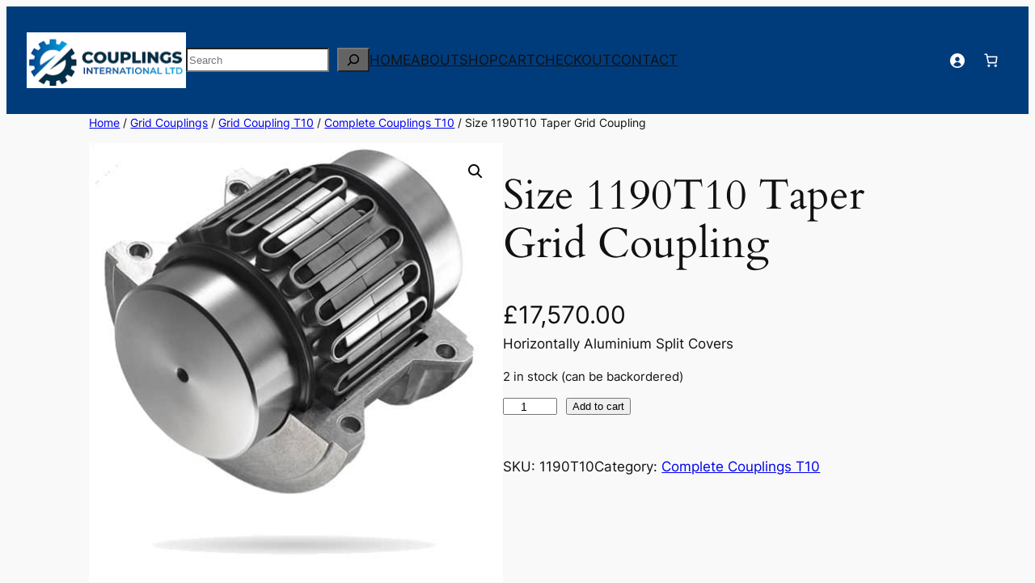

--- FILE ---
content_type: text/html; charset=UTF-8
request_url: https://cslshop.co.uk/product/size-1190t10-taper-grid-coupling/
body_size: 40603
content:
<!DOCTYPE html>
<html lang="en">
<head>
	<meta charset="UTF-8" />
	<meta name="viewport" content="width=device-width, initial-scale=1" />
<meta name='robots' content='index, follow, max-image-preview:large, max-snippet:-1, max-video-preview:-1' />
<script>window._wca = window._wca || [];</script>

	<!-- This site is optimized with the Yoast SEO plugin v26.8 - https://yoast.com/product/yoast-seo-wordpress/ -->
	<link rel="canonical" href="https://cslshop.co.uk/product/size-1190t10-taper-grid-coupling/" />
	<meta property="og:locale" content="en_US" />
	<meta property="og:type" content="article" />
	<meta property="og:title" content="Size 1190T10 Taper Grid Coupling - E-Store" />
	<meta property="og:description" content="Horizontally Aluminium Split Covers" />
	<meta property="og:url" content="https://cslshop.co.uk/product/size-1190t10-taper-grid-coupling/" />
	<meta property="og:site_name" content="E-Store" />
	<meta property="article:modified_time" content="2025-04-12T17:00:04+00:00" />
	<meta property="og:image" content="https://cslshop.co.uk/wp-content/uploads/1970/01/Grid-CouplingT10.jpg" />
	<meta property="og:image:width" content="510" />
	<meta property="og:image:height" content="550" />
	<meta property="og:image:type" content="image/jpeg" />
	<meta name="twitter:card" content="summary_large_image" />
	<script type="application/ld+json" class="yoast-schema-graph">{"@context":"https://schema.org","@graph":[{"@type":"WebPage","@id":"https://cslshop.co.uk/product/size-1190t10-taper-grid-coupling/","url":"https://cslshop.co.uk/product/size-1190t10-taper-grid-coupling/","name":"Size 1190T10 Taper Grid Coupling - E-Store","isPartOf":{"@id":"https://cslshop.co.uk/#website"},"primaryImageOfPage":{"@id":"https://cslshop.co.uk/product/size-1190t10-taper-grid-coupling/#primaryimage"},"image":{"@id":"https://cslshop.co.uk/product/size-1190t10-taper-grid-coupling/#primaryimage"},"thumbnailUrl":"https://cslshop.co.uk/wp-content/uploads/1970/01/Grid-CouplingT10.jpg","datePublished":"1970-01-01T00:00:00+00:00","dateModified":"2025-04-12T17:00:04+00:00","breadcrumb":{"@id":"https://cslshop.co.uk/product/size-1190t10-taper-grid-coupling/#breadcrumb"},"inLanguage":"en","potentialAction":[{"@type":"ReadAction","target":["https://cslshop.co.uk/product/size-1190t10-taper-grid-coupling/"]}]},{"@type":"ImageObject","inLanguage":"en","@id":"https://cslshop.co.uk/product/size-1190t10-taper-grid-coupling/#primaryimage","url":"https://cslshop.co.uk/wp-content/uploads/1970/01/Grid-CouplingT10.jpg","contentUrl":"https://cslshop.co.uk/wp-content/uploads/1970/01/Grid-CouplingT10.jpg","width":510,"height":550,"caption":"Grid CouplingT10"},{"@type":"BreadcrumbList","@id":"https://cslshop.co.uk/product/size-1190t10-taper-grid-coupling/#breadcrumb","itemListElement":[{"@type":"ListItem","position":1,"name":"Home","item":"https://cslshop.co.uk/"},{"@type":"ListItem","position":2,"name":"Shop","item":"https://cslshop.co.uk/shop/"},{"@type":"ListItem","position":3,"name":"Size 1190T10 Taper Grid Coupling"}]},{"@type":"WebSite","@id":"https://cslshop.co.uk/#website","url":"https://cslshop.co.uk/","name":"Coupling E-Store","description":"Couplings &amp; Spares for all Manufacturers","publisher":{"@id":"https://cslshop.co.uk/#organization"},"potentialAction":[{"@type":"SearchAction","target":{"@type":"EntryPoint","urlTemplate":"https://cslshop.co.uk/?s={search_term_string}"},"query-input":{"@type":"PropertyValueSpecification","valueRequired":true,"valueName":"search_term_string"}}],"inLanguage":"en"},{"@type":"Organization","@id":"https://cslshop.co.uk/#organization","name":"CSL SHOP","url":"https://cslshop.co.uk/","logo":{"@type":"ImageObject","inLanguage":"en","@id":"https://cslshop.co.uk/#/schema/logo/image/","url":"https://cslshop.co.uk/wp-content/uploads/2024/06/Couplings-International-Logo-main-1.png","contentUrl":"https://cslshop.co.uk/wp-content/uploads/2024/06/Couplings-International-Logo-main-1.png","width":200,"height":70,"caption":"CSL SHOP"},"image":{"@id":"https://cslshop.co.uk/#/schema/logo/image/"}}]}</script>
	<!-- / Yoast SEO plugin. -->


<title>Size 1190T10 Taper Grid Coupling - E-Store</title>
<link rel='dns-prefetch' href='//stats.wp.com' />
<style id='wp-img-auto-sizes-contain-inline-css'>
img:is([sizes=auto i],[sizes^="auto," i]){contain-intrinsic-size:3000px 1500px}
/*# sourceURL=wp-img-auto-sizes-contain-inline-css */
</style>
<style id='wp-block-site-logo-inline-css'>
.wp-block-site-logo{box-sizing:border-box;line-height:0}.wp-block-site-logo a{display:inline-block;line-height:0}.wp-block-site-logo.is-default-size img{height:auto;width:120px}.wp-block-site-logo img{height:auto;max-width:100%}.wp-block-site-logo a,.wp-block-site-logo img{border-radius:inherit}.wp-block-site-logo.aligncenter{margin-left:auto;margin-right:auto;text-align:center}:root :where(.wp-block-site-logo.is-style-rounded){border-radius:9999px}
/*# sourceURL=https://cslshop.co.uk/wp-includes/blocks/site-logo/style.min.css */
</style>
<style id='wp-block-search-inline-css'>
.wp-block-search__button{margin-left:10px;word-break:normal}.wp-block-search__button.has-icon{line-height:0}.wp-block-search__button svg{height:1.25em;min-height:24px;min-width:24px;width:1.25em;fill:currentColor;vertical-align:text-bottom}:where(.wp-block-search__button){border:1px solid #ccc;padding:6px 10px}.wp-block-search__inside-wrapper{display:flex;flex:auto;flex-wrap:nowrap;max-width:100%}.wp-block-search__label{width:100%}.wp-block-search.wp-block-search__button-only .wp-block-search__button{box-sizing:border-box;display:flex;flex-shrink:0;justify-content:center;margin-left:0;max-width:100%}.wp-block-search.wp-block-search__button-only .wp-block-search__inside-wrapper{min-width:0!important;transition-property:width}.wp-block-search.wp-block-search__button-only .wp-block-search__input{flex-basis:100%;transition-duration:.3s}.wp-block-search.wp-block-search__button-only.wp-block-search__searchfield-hidden,.wp-block-search.wp-block-search__button-only.wp-block-search__searchfield-hidden .wp-block-search__inside-wrapper{overflow:hidden}.wp-block-search.wp-block-search__button-only.wp-block-search__searchfield-hidden .wp-block-search__input{border-left-width:0!important;border-right-width:0!important;flex-basis:0;flex-grow:0;margin:0;min-width:0!important;padding-left:0!important;padding-right:0!important;width:0!important}:where(.wp-block-search__input){appearance:none;border:1px solid #949494;flex-grow:1;font-family:inherit;font-size:inherit;font-style:inherit;font-weight:inherit;letter-spacing:inherit;line-height:inherit;margin-left:0;margin-right:0;min-width:3rem;padding:8px;text-decoration:unset!important;text-transform:inherit}:where(.wp-block-search__button-inside .wp-block-search__inside-wrapper){background-color:#fff;border:1px solid #949494;box-sizing:border-box;padding:4px}:where(.wp-block-search__button-inside .wp-block-search__inside-wrapper) .wp-block-search__input{border:none;border-radius:0;padding:0 4px}:where(.wp-block-search__button-inside .wp-block-search__inside-wrapper) .wp-block-search__input:focus{outline:none}:where(.wp-block-search__button-inside .wp-block-search__inside-wrapper) :where(.wp-block-search__button){padding:4px 8px}.wp-block-search.aligncenter .wp-block-search__inside-wrapper{margin:auto}.wp-block[data-align=right] .wp-block-search.wp-block-search__button-only .wp-block-search__inside-wrapper{float:right}
/*# sourceURL=https://cslshop.co.uk/wp-includes/blocks/search/style.min.css */
</style>
<style id='wp-block-navigation-link-inline-css'>
.wp-block-navigation .wp-block-navigation-item__label{overflow-wrap:break-word}.wp-block-navigation .wp-block-navigation-item__description{display:none}.link-ui-tools{outline:1px solid #f0f0f0;padding:8px}.link-ui-block-inserter{padding-top:8px}.link-ui-block-inserter__back{margin-left:8px;text-transform:uppercase}

				.is-style-arrow-link .wp-block-navigation-item__label:after {
					content: "\2197";
					padding-inline-start: 0.25rem;
					vertical-align: middle;
					text-decoration: none;
					display: inline-block;
				}
/*# sourceURL=wp-block-navigation-link-inline-css */
</style>
<link rel='stylesheet' id='wp-block-navigation-css' href='https://cslshop.co.uk/wp-includes/blocks/navigation/style.min.css?ver=6.9' media='all' />
<style id='wp-block-group-inline-css'>
.wp-block-group{box-sizing:border-box}:where(.wp-block-group.wp-block-group-is-layout-constrained){position:relative}
/*# sourceURL=https://cslshop.co.uk/wp-includes/blocks/group/style.min.css */
</style>
<link rel='stylesheet' id='wc-blocks-style-css' href='https://cslshop.co.uk/wp-content/plugins/woocommerce/assets/client/blocks/wc-blocks.css?ver=wc-10.4.3' media='all' />
<style id='wc-blocks-style-inline-css'>
:root{--drawer-width: 480px}
/*# sourceURL=wc-blocks-style-inline-css */
</style>
<link rel='stylesheet' id='wc-blocks-style-customer-account-css' href='https://cslshop.co.uk/wp-content/plugins/woocommerce/assets/client/blocks/customer-account.css?ver=wc-10.4.3' media='all' />
<style id='wp-block-paragraph-inline-css'>
.is-small-text{font-size:.875em}.is-regular-text{font-size:1em}.is-large-text{font-size:2.25em}.is-larger-text{font-size:3em}.has-drop-cap:not(:focus):first-letter{float:left;font-size:8.4em;font-style:normal;font-weight:100;line-height:.68;margin:.05em .1em 0 0;text-transform:uppercase}body.rtl .has-drop-cap:not(:focus):first-letter{float:none;margin-left:.1em}p.has-drop-cap.has-background{overflow:hidden}:root :where(p.has-background){padding:1.25em 2.375em}:where(p.has-text-color:not(.has-link-color)) a{color:inherit}p.has-text-align-left[style*="writing-mode:vertical-lr"],p.has-text-align-right[style*="writing-mode:vertical-rl"]{rotate:180deg}
/*# sourceURL=https://cslshop.co.uk/wp-includes/blocks/paragraph/style.min.css */
</style>
<link rel='stylesheet' id='wc-blocks-style-mini-cart-contents-css' href='https://cslshop.co.uk/wp-content/plugins/woocommerce/assets/client/blocks/mini-cart-contents.css?ver=wc-10.4.3' media='all' />
<link rel='stylesheet' id='wc-blocks-packages-style-css' href='https://cslshop.co.uk/wp-content/plugins/woocommerce/assets/client/blocks/packages-style.css?ver=wc-10.4.3' media='all' />
<link rel='stylesheet' id='wc-blocks-style-mini-cart-css' href='https://cslshop.co.uk/wp-content/plugins/woocommerce/assets/client/blocks/mini-cart.css?ver=wc-10.4.3' media='all' />
<link rel='stylesheet' id='wc-blocks-style-breadcrumbs-css' href='https://cslshop.co.uk/wp-content/plugins/woocommerce/assets/client/blocks/breadcrumbs.css?ver=wc-10.4.3' media='all' />
<link rel='stylesheet' id='wc-blocks-style-store-notices-css' href='https://cslshop.co.uk/wp-content/plugins/woocommerce/assets/client/blocks/store-notices.css?ver=wc-10.4.3' media='all' />
<link rel='stylesheet' id='wc-blocks-style-product-image-gallery-css' href='https://cslshop.co.uk/wp-content/plugins/woocommerce/assets/client/blocks/product-image-gallery.css?ver=wc-10.4.3' media='all' />
<style id='wp-block-post-title-inline-css'>
.wp-block-post-title{box-sizing:border-box;word-break:break-word}.wp-block-post-title :where(a){display:inline-block;font-family:inherit;font-size:inherit;font-style:inherit;font-weight:inherit;letter-spacing:inherit;line-height:inherit;text-decoration:inherit}
/*# sourceURL=https://cslshop.co.uk/wp-includes/blocks/post-title/style.min.css */
</style>
<style id='woocommerce-product-price-style-inline-css'>
@keyframes wc-skeleton-shimmer{to{transform:translateX(100%)}}.wc-block-components-product-price--align-left{display:block;text-align:left}.wc-block-components-product-price--align-center{display:block;text-align:center}.wc-block-components-product-price--align-right{display:block;text-align:right}.wc-block-components-product-price{display:block}.wc-block-components-product-price[hidden]{display:none}.wc-block-components-product-price .wc-block-all-products .wc-block-components-product-price{margin-bottom:12px}.wc-block-components-product-price ins{text-decoration:none}.wc-block-components-product-price .woocommerce-Price-amount{white-space:nowrap}.wc-block-components-product-price__value.is-discounted{margin-left:.5em}.is-loading .wc-block-components-product-price:before{background-color:currentColor!important;border:0!important;border-radius:.25rem;box-shadow:none;color:currentColor!important;content:".";display:block;display:inline-block;line-height:1;max-width:100%!important;opacity:.15;outline:0!important;overflow:hidden!important;pointer-events:none;position:relative!important;width:100%;width:5em;z-index:1}.is-loading .wc-block-components-product-price:before>*{visibility:hidden}.is-loading .wc-block-components-product-price:before:after{animation:loading__animation 1.5s ease-in-out infinite;background-image:linear-gradient(90deg,currentColor,hsla(0,0%,96%,.302),currentColor);background-repeat:no-repeat;content:" ";display:block;height:100%;left:0;position:absolute;right:0;top:0;transform:translateX(-100%)}@keyframes loading__animation{to{transform:translateX(100%)}}@media screen and (prefers-reduced-motion:reduce){.is-loading .wc-block-components-product-price:before{animation:none}}

/*# sourceURL=https://cslshop.co.uk/wp-content/plugins/woocommerce/assets/client/blocks/product-price.css */
</style>
<style id='wp-block-post-excerpt-inline-css'>
:where(.wp-block-post-excerpt){box-sizing:border-box;margin-bottom:var(--wp--style--block-gap);margin-top:var(--wp--style--block-gap)}.wp-block-post-excerpt__excerpt{margin-bottom:0;margin-top:0}.wp-block-post-excerpt__more-text{margin-bottom:0;margin-top:var(--wp--style--block-gap)}.wp-block-post-excerpt__more-link{display:inline-block}
/*# sourceURL=https://cslshop.co.uk/wp-includes/blocks/post-excerpt/style.min.css */
</style>
<style id='woocommerce-add-to-cart-form-style-inline-css'>
@keyframes wc-skeleton-shimmer{to{transform:translateX(100%)}}.wc-block-components-skeleton{display:flex;flex-direction:column;gap:1rem}.wc-block-components-skeleton__element{background:color-mix(in srgb,currentColor 5%,transparent);border:none;border-radius:4px;overflow:hidden;position:relative}.wc-block-components-skeleton__element:after{animation:wc-skeleton-shimmer 1.25s infinite;background:linear-gradient(90deg,transparent,color-mix(in srgb,currentColor 5%,transparent) 50%,transparent);content:"";inset:0;position:absolute;transform:translateX(-100%)}@media(prefers-reduced-motion:reduce){.wc-block-components-skeleton__element:after{animation:none}}.wc-block-components-skeleton__element--static:after{display:none}.wc-block-components-quantity-selector{border:1px solid color-mix(in srgb,currentColor 30%,transparent);border-radius:4px;box-sizing:border-box;display:flex;margin:0 0 .25em;position:relative;width:107px}.wc-block-components-quantity-selector input.wc-block-components-quantity-selector__input{appearance:textfield;background:transparent;border:0;box-shadow:none;color:currentColor;flex:1 1 auto;font-size:var(--wp--preset--font-size--small,14px);line-height:20px;line-height:1;margin:0;min-width:40px;order:2;padding:.4em 0;text-align:center;vertical-align:middle}.wc-block-components-quantity-selector input.wc-block-components-quantity-selector__input:focus{box-shadow:inset 0 0 1px 1px currentColor;outline:none}.wc-block-components-quantity-selector input.wc-block-components-quantity-selector__input:disabled{opacity:.6}.wc-block-components-quantity-selector input::-webkit-inner-spin-button,.wc-block-components-quantity-selector input::-webkit-outer-spin-button{-webkit-appearance:none;margin:0}.wc-block-components-quantity-selector .wc-block-components-quantity-selector__button{background:none transparent;border:0;box-shadow:none;color:currentColor;cursor:pointer;font-size:.9em;font-style:normal;font-weight:400;margin:0;min-width:30px;opacity:.6;padding:0;text-align:center;text-decoration:none}.wc-block-components-quantity-selector .wc-block-components-quantity-selector__button:focus{box-shadow:inset 0 0 1px 1px currentColor;outline:none}.wc-block-components-quantity-selector .wc-block-components-quantity-selector__button:focus,.wc-block-components-quantity-selector .wc-block-components-quantity-selector__button:hover{opacity:1}.wc-block-components-quantity-selector .wc-block-components-quantity-selector__button:disabled{box-shadow:none;cursor:default;opacity:.6}.wc-block-components-quantity-selector>.wc-block-components-quantity-selector__button--minus{border-radius:4px 0 0 4px;order:1}.wc-block-components-quantity-selector>.wc-block-components-quantity-selector__button--plus{border-radius:0 4px 4px 0;order:3}.wc-block-components-quantity-selector[hidden]{display:none}.theme-twentyseventeen .wc-block-components-quantity-selector .wc-block-components-quantity-selector__button:focus,.theme-twentyseventeen .wc-block-components-quantity-selector .wc-block-components-quantity-selector__button:hover{background:none transparent}.wc-block-add-to-cart-form .input-text{font-size:var(--wp--preset--font-size--small);padding:.9rem 1.1rem}.wp-block-woocommerce-add-to-cart-form{width:unset}.wp-block-woocommerce-add-to-cart-form .variations_button,.wp-block-woocommerce-add-to-cart-form form.cart{display:grid;grid-auto-flow:column;grid-template-columns:min-content auto auto}.wp-block-woocommerce-add-to-cart-form .variations_button:before,.wp-block-woocommerce-add-to-cart-form form.cart:before{grid-column:1/-1}.wp-block-woocommerce-add-to-cart-form .variations_button .quantity,.wp-block-woocommerce-add-to-cart-form form.cart .quantity{align-items:stretch;display:inline-flex}.wp-block-woocommerce-add-to-cart-form .variations_button>:not(.quantity),.wp-block-woocommerce-add-to-cart-form form.cart>:not(.quantity){grid-column:1/-1}.wp-block-woocommerce-add-to-cart-form .variations_button>.single_add_to_cart_button,.wp-block-woocommerce-add-to-cart-form form.cart>.single_add_to_cart_button{grid-column:2/3;justify-self:start}.wp-block-woocommerce-add-to-cart-form .variations_button>.quantity:not(.wc-block-components-quantity-selector) .qty,.wp-block-woocommerce-add-to-cart-form form.cart>.quantity:not(.wc-block-components-quantity-selector) .qty{margin-right:.5em;padding:0 5px}.wp-block-woocommerce-add-to-cart-form .variations_button.grouped_form,.wp-block-woocommerce-add-to-cart-form form.cart.grouped_form{width:fit-content;word-break:normal}.wp-block-woocommerce-add-to-cart-form .variations_button.grouped_form button[type=submit],.wp-block-woocommerce-add-to-cart-form form.cart.grouped_form button[type=submit]{grid-column:1/-1}.wp-block-woocommerce-add-to-cart-form .quantity{margin-right:4px}.wp-block-woocommerce-add-to-cart-form .quantity .qty{box-sizing:content-box;text-align:center;width:3.631em}div.wc-block-add-to-cart-form.wc-block-add-to-cart-form--stepper form.cart div.wc-block-components-quantity-selector.quantity{background-color:#fff;display:inline-flex;grid-column:1;margin-bottom:0;margin-right:.5em;width:unset}div.wc-block-add-to-cart-form.wc-block-add-to-cart-form--stepper table.woocommerce-grouped-product-list.group_table>tbody td .wc-block-components-quantity-selector input.input-text.qty.text{min-width:60px}div.wc-block-add-to-cart-form.wc-block-add-to-cart-form--stepper table.woocommerce-grouped-product-list.group_table>tbody td.woocommerce-grouped-product-list-item__label,div.wc-block-add-to-cart-form.wc-block-add-to-cart-form--stepper table.woocommerce-grouped-product-list.group_table>tbody td.woocommerce-grouped-product-list-item__price{vertical-align:middle}div.wc-block-add-to-cart-form.wc-block-add-to-cart-form--stepper .woocommerce-variation-add-to-cart.variations_button.woocommerce-variation-add-to-cart-disabled .wc-block-components-quantity-selector,div.wc-block-add-to-cart-form.wc-block-add-to-cart-form--stepper .woocommerce-variation-add-to-cart.variations_button.woocommerce-variation-add-to-cart-enabled .wc-block-components-quantity-selector{height:unset}div.wc-block-add-to-cart-form.wc-block-add-to-cart-form--stepper .wc-block-components-quantity-selector .input-text{font-size:var(--wp--preset--font-size--small)}div.wc-block-add-to-cart-form.wc-block-add-to-cart-form--stepper .wc-block-components-quantity-selector input[type=number]::-webkit-inner-spin-button,div.wc-block-add-to-cart-form.wc-block-add-to-cart-form--stepper .wc-block-components-quantity-selector input[type=number]::-webkit-outer-spin-button{-webkit-appearance:none;margin:0}div.wc-block-add-to-cart-form.wc-block-add-to-cart-form--stepper .wc-block-components-quantity-selector input[type=number].input-text.qty.text{-moz-appearance:textfield;border:unset;font-size:var(--wp--preset--font-size--small);margin:0;margin-right:unset;order:2;padding:.9rem 0;text-align:center}.wp-block-woocommerce-single-product .wc-block-add-to-cart-form.wc-block-add-to-cart-form--stepper .wc-block-components-quantity-selector{width:107px}:where(.wp-block-woocommerce-add-to-cart-form>*+*){margin-top:12px;padding:0 4px}:where(.wp-block-woocommerce-add-to-cart-form .wcpay-express-checkout-wrapper){padding:0}

/*# sourceURL=https://cslshop.co.uk/wp-content/plugins/woocommerce/assets/client/blocks/woocommerce/add-to-cart-form-style.css */
</style>
<link rel='stylesheet' id='wc-blocks-style-product-sku-css' href='https://cslshop.co.uk/wp-content/plugins/woocommerce/assets/client/blocks/product-sku.css?ver=wc-10.4.3' media='all' />
<style id='wp-block-post-terms-inline-css'>
.wp-block-post-terms{box-sizing:border-box}.wp-block-post-terms .wp-block-post-terms__separator{white-space:pre-wrap}

				.is-style-pill a,
				.is-style-pill span:not([class], [data-rich-text-placeholder]) {
					display: inline-block;
					background-color: var(--wp--preset--color--base-2);
					padding: 0.375rem 0.875rem;
					border-radius: var(--wp--preset--spacing--20);
				}

				.is-style-pill a:hover {
					background-color: var(--wp--preset--color--contrast-3);
				}
/*# sourceURL=wp-block-post-terms-inline-css */
</style>
<style id='wp-block-columns-inline-css'>
.wp-block-columns{box-sizing:border-box;display:flex;flex-wrap:wrap!important}@media (min-width:782px){.wp-block-columns{flex-wrap:nowrap!important}}.wp-block-columns{align-items:normal!important}.wp-block-columns.are-vertically-aligned-top{align-items:flex-start}.wp-block-columns.are-vertically-aligned-center{align-items:center}.wp-block-columns.are-vertically-aligned-bottom{align-items:flex-end}@media (max-width:781px){.wp-block-columns:not(.is-not-stacked-on-mobile)>.wp-block-column{flex-basis:100%!important}}@media (min-width:782px){.wp-block-columns:not(.is-not-stacked-on-mobile)>.wp-block-column{flex-basis:0;flex-grow:1}.wp-block-columns:not(.is-not-stacked-on-mobile)>.wp-block-column[style*=flex-basis]{flex-grow:0}}.wp-block-columns.is-not-stacked-on-mobile{flex-wrap:nowrap!important}.wp-block-columns.is-not-stacked-on-mobile>.wp-block-column{flex-basis:0;flex-grow:1}.wp-block-columns.is-not-stacked-on-mobile>.wp-block-column[style*=flex-basis]{flex-grow:0}:where(.wp-block-columns){margin-bottom:1.75em}:where(.wp-block-columns.has-background){padding:1.25em 2.375em}.wp-block-column{flex-grow:1;min-width:0;overflow-wrap:break-word;word-break:break-word}.wp-block-column.is-vertically-aligned-top{align-self:flex-start}.wp-block-column.is-vertically-aligned-center{align-self:center}.wp-block-column.is-vertically-aligned-bottom{align-self:flex-end}.wp-block-column.is-vertically-aligned-stretch{align-self:stretch}.wp-block-column.is-vertically-aligned-bottom,.wp-block-column.is-vertically-aligned-center,.wp-block-column.is-vertically-aligned-top{width:100%}
/*# sourceURL=https://cslshop.co.uk/wp-includes/blocks/columns/style.min.css */
</style>
<link rel='stylesheet' id='wc-blocks-style-product-details-css' href='https://cslshop.co.uk/wp-content/plugins/woocommerce/assets/client/blocks/product-details.css?ver=wc-10.4.3' media='all' />
<style id='wp-block-heading-inline-css'>
h1:where(.wp-block-heading).has-background,h2:where(.wp-block-heading).has-background,h3:where(.wp-block-heading).has-background,h4:where(.wp-block-heading).has-background,h5:where(.wp-block-heading).has-background,h6:where(.wp-block-heading).has-background{padding:1.25em 2.375em}h1.has-text-align-left[style*=writing-mode]:where([style*=vertical-lr]),h1.has-text-align-right[style*=writing-mode]:where([style*=vertical-rl]),h2.has-text-align-left[style*=writing-mode]:where([style*=vertical-lr]),h2.has-text-align-right[style*=writing-mode]:where([style*=vertical-rl]),h3.has-text-align-left[style*=writing-mode]:where([style*=vertical-lr]),h3.has-text-align-right[style*=writing-mode]:where([style*=vertical-rl]),h4.has-text-align-left[style*=writing-mode]:where([style*=vertical-lr]),h4.has-text-align-right[style*=writing-mode]:where([style*=vertical-rl]),h5.has-text-align-left[style*=writing-mode]:where([style*=vertical-lr]),h5.has-text-align-right[style*=writing-mode]:where([style*=vertical-rl]),h6.has-text-align-left[style*=writing-mode]:where([style*=vertical-lr]),h6.has-text-align-right[style*=writing-mode]:where([style*=vertical-rl]){rotate:180deg}

				.is-style-asterisk:before {
					content: '';
					width: 1.5rem;
					height: 3rem;
					background: var(--wp--preset--color--contrast-2, currentColor);
					clip-path: path('M11.93.684v8.039l5.633-5.633 1.216 1.23-5.66 5.66h8.04v1.737H13.2l5.701 5.701-1.23 1.23-5.742-5.742V21h-1.737v-8.094l-5.77 5.77-1.23-1.217 5.743-5.742H.842V9.98h8.162l-5.701-5.7 1.23-1.231 5.66 5.66V.684h1.737Z');
					display: block;
				}

				/* Hide the asterisk if the heading has no content, to avoid using empty headings to display the asterisk only, which is an A11Y issue */
				.is-style-asterisk:empty:before {
					content: none;
				}

				.is-style-asterisk:-moz-only-whitespace:before {
					content: none;
				}

				.is-style-asterisk.has-text-align-center:before {
					margin: 0 auto;
				}

				.is-style-asterisk.has-text-align-right:before {
					margin-left: auto;
				}

				.rtl .is-style-asterisk.has-text-align-left:before {
					margin-right: auto;
				}
/*# sourceURL=wp-block-heading-inline-css */
</style>
<link rel='stylesheet' id='wc-blocks-style-product-image-css' href='https://cslshop.co.uk/wp-content/plugins/woocommerce/assets/client/blocks/product-image.css?ver=wc-10.4.3' media='all' />
<style id='wp-block-button-inline-css'>
.wp-block-button__link{align-content:center;box-sizing:border-box;cursor:pointer;display:inline-block;height:100%;text-align:center;word-break:break-word}.wp-block-button__link.aligncenter{text-align:center}.wp-block-button__link.alignright{text-align:right}:where(.wp-block-button__link){border-radius:9999px;box-shadow:none;padding:calc(.667em + 2px) calc(1.333em + 2px);text-decoration:none}.wp-block-button[style*=text-decoration] .wp-block-button__link{text-decoration:inherit}.wp-block-buttons>.wp-block-button.has-custom-width{max-width:none}.wp-block-buttons>.wp-block-button.has-custom-width .wp-block-button__link{width:100%}.wp-block-buttons>.wp-block-button.has-custom-font-size .wp-block-button__link{font-size:inherit}.wp-block-buttons>.wp-block-button.wp-block-button__width-25{width:calc(25% - var(--wp--style--block-gap, .5em)*.75)}.wp-block-buttons>.wp-block-button.wp-block-button__width-50{width:calc(50% - var(--wp--style--block-gap, .5em)*.5)}.wp-block-buttons>.wp-block-button.wp-block-button__width-75{width:calc(75% - var(--wp--style--block-gap, .5em)*.25)}.wp-block-buttons>.wp-block-button.wp-block-button__width-100{flex-basis:100%;width:100%}.wp-block-buttons.is-vertical>.wp-block-button.wp-block-button__width-25{width:25%}.wp-block-buttons.is-vertical>.wp-block-button.wp-block-button__width-50{width:50%}.wp-block-buttons.is-vertical>.wp-block-button.wp-block-button__width-75{width:75%}.wp-block-button.is-style-squared,.wp-block-button__link.wp-block-button.is-style-squared{border-radius:0}.wp-block-button.no-border-radius,.wp-block-button__link.no-border-radius{border-radius:0!important}:root :where(.wp-block-button .wp-block-button__link.is-style-outline),:root :where(.wp-block-button.is-style-outline>.wp-block-button__link){border:2px solid;padding:.667em 1.333em}:root :where(.wp-block-button .wp-block-button__link.is-style-outline:not(.has-text-color)),:root :where(.wp-block-button.is-style-outline>.wp-block-button__link:not(.has-text-color)){color:currentColor}:root :where(.wp-block-button .wp-block-button__link.is-style-outline:not(.has-background)),:root :where(.wp-block-button.is-style-outline>.wp-block-button__link:not(.has-background)){background-color:initial;background-image:none}
/*# sourceURL=https://cslshop.co.uk/wp-includes/blocks/button/style.min.css */
</style>
<style id='woocommerce-product-button-style-inline-css'>
@keyframes wc-skeleton-shimmer{to{transform:translateX(100%)}}.wp-block-button.wc-block-components-product-button{align-items:center;display:flex;flex-direction:column;gap:12px;justify-content:center;white-space:normal}.wp-block-button.wc-block-components-product-button.is-style-outline .wp-block-button__link{border:2px solid}.wp-block-button.wc-block-components-product-button.is-style-outline .wp-block-button__link:not(.has-text-color){color:currentColor}.wp-block-button.wc-block-components-product-button.is-style-outline .wp-block-button__link:not(.has-background){background-color:transparent;background-image:none}.wp-block-button.wc-block-components-product-button.has-custom-width .wp-block-button__link{box-sizing:border-box}.wp-block-button.wc-block-components-product-button.wp-block-button__width-25 .wp-block-button__link{width:25%}.wp-block-button.wc-block-components-product-button.wp-block-button__width-50 .wp-block-button__link{width:50%}.wp-block-button.wc-block-components-product-button.wp-block-button__width-75 .wp-block-button__link{width:75%}.wp-block-button.wc-block-components-product-button.wp-block-button__width-100 .wp-block-button__link{width:100%}.wp-block-button.wc-block-components-product-button .wp-block-button__link{display:inline-flex;justify-content:center;text-align:center;white-space:normal;width:auto}.wp-block-button.wc-block-components-product-button a[hidden],.wp-block-button.wc-block-components-product-button button[hidden]{display:none}@keyframes slideOut{0%{transform:translateY(0)}to{transform:translateY(-100%)}}@keyframes slideIn{0%{opacity:0;transform:translateY(90%)}to{opacity:1;transform:translate(0)}}.wp-block-button.wc-block-components-product-button.align-left{align-items:flex-start}.wp-block-button.wc-block-components-product-button.align-right{align-items:flex-end}.wp-block-button.wc-block-components-product-button .wc-block-components-product-button__button{align-items:center;border-style:none;display:inline-flex;justify-content:center;line-height:inherit;overflow:hidden;white-space:normal;word-break:normal}.wp-block-button.wc-block-components-product-button .wc-block-components-product-button__button span.wc-block-slide-out{animation:slideOut .1s linear 1 normal forwards}.wp-block-button.wc-block-components-product-button .wc-block-components-product-button__button span.wc-block-slide-in{animation:slideIn .1s linear 1 normal}.wp-block-button.wc-block-components-product-button .wc-block-components-product-button__button--placeholder{background-color:currentColor!important;border:0!important;border-radius:.25rem;box-shadow:none;color:currentColor!important;display:block;line-height:1;max-width:100%!important;min-height:3em;min-width:8em;opacity:.15;outline:0!important;overflow:hidden!important;pointer-events:none;position:relative!important;width:100%;z-index:1}.wp-block-button.wc-block-components-product-button .wc-block-components-product-button__button--placeholder>*{visibility:hidden}.wp-block-button.wc-block-components-product-button .wc-block-components-product-button__button--placeholder:after{animation:loading__animation 1.5s ease-in-out infinite;background-image:linear-gradient(90deg,currentColor,hsla(0,0%,96%,.302),currentColor);background-repeat:no-repeat;content:" ";display:block;height:100%;left:0;position:absolute;right:0;top:0;transform:translateX(-100%)}@keyframes loading__animation{to{transform:translateX(100%)}}@media screen and (prefers-reduced-motion:reduce){.wp-block-button.wc-block-components-product-button .wc-block-components-product-button__button--placeholder{animation:none}}.wc-block-all-products .wp-block-button.wc-block-components-product-button{margin-bottom:12px}.theme-twentytwentyone .editor-styles-wrapper .wc-block-components-product-button .wp-block-button__link{background-color:var(--button--color-background);border-color:var(--button--color-background);color:var(--button--color-text)}

/*# sourceURL=https://cslshop.co.uk/wp-content/plugins/woocommerce/assets/client/blocks/woocommerce/product-button-style.css */
</style>
<style id='woocommerce-product-template-style-inline-css'>
@keyframes wc-skeleton-shimmer{to{transform:translateX(100%)}}.wc-block-product-template{list-style:none;margin-bottom:0;margin-top:0;max-width:100%;padding:0}.wc-block-product-template.wc-block-product-template{background:none}.wc-block-product-template.is-flex-container{display:flex;flex-direction:row;flex-wrap:wrap;gap:1.25em}.wc-block-product-template.is-flex-container>li{list-style:none;margin:0;width:100%}@media(min-width:600px){.wc-block-product-template.is-flex-container.is-flex-container.columns-2>li{width:calc(50% - .625em)}.wc-block-product-template.is-flex-container.is-flex-container.columns-3>li{width:calc(33.33333% - .83333em)}.wc-block-product-template.is-flex-container.is-flex-container.columns-4>li{width:calc(25% - .9375em)}.wc-block-product-template.is-flex-container.is-flex-container.columns-5>li{width:calc(20% - 1em)}.wc-block-product-template.is-flex-container.is-flex-container.columns-6>li{width:calc(16.66667% - 1.04167em)}}.wc-block-product-template__responsive{grid-gap:1.25em;display:grid}.wc-block-product-template__responsive.columns-2{grid-template-columns:repeat(auto-fill,minmax(max(150px,calc(50% - .625em)),1fr))}.wc-block-product-template__responsive.columns-3{grid-template-columns:repeat(auto-fill,minmax(max(150px,calc(33.33333% - .83333em)),1fr))}.wc-block-product-template__responsive.columns-4{grid-template-columns:repeat(auto-fill,minmax(max(150px,calc(25% - .9375em)),1fr))}.wc-block-product-template__responsive.columns-5{grid-template-columns:repeat(auto-fill,minmax(max(150px,calc(20% - 1em)),1fr))}.wc-block-product-template__responsive.columns-6{grid-template-columns:repeat(auto-fill,minmax(max(150px,calc(16.66667% - 1.04167em)),1fr))}.wc-block-product-template__responsive>li{margin-block-start:0}:where(.wc-block-product-template .wc-block-product)>:not(:last-child){margin-bottom:.75rem;margin-top:0}.is-product-collection-layout-list .wc-block-product:not(:last-child){margin-bottom:1.2rem}.is-product-collection-layout-carousel{container-name:carousel;container-type:inline-size;overflow-x:auto;padding:4px;position:relative;scroll-padding:0 30%;scroll-snap-type:x mandatory;scrollbar-width:none}.is-product-collection-layout-carousel .wc-block-product{flex-basis:0;max-width:400px;min-width:42.5%;scroll-snap-align:center}@container carousel (min-width: 600px){.is-product-collection-layout-carousel .wc-block-product{min-width:28.5%}}@container carousel (min-width: 782px){.is-product-collection-layout-carousel .wc-block-product{min-width:29%}}@container carousel (min-width: 960px){.is-product-collection-layout-carousel .wc-block-product{min-width:22%}}@container carousel (min-width: 1280px){.is-product-collection-layout-carousel .wc-block-product{min-width:18%}}@container carousel (min-width: 1440px){.is-product-collection-layout-carousel .wc-block-product{min-width:15%}}

/*# sourceURL=https://cslshop.co.uk/wp-content/plugins/woocommerce/assets/client/blocks/woocommerce/product-template-style.css */
</style>
<style id='woocommerce-product-collection-style-inline-css'>
@keyframes wc-skeleton-shimmer{to{transform:translateX(100%)}}.wp-block-woocommerce-product-collection{margin-bottom:30px}.wp-block-woocommerce-product-collection .wc-block-components-product-stock-indicator{text-align:center}.wp-block-woocommerce-product-collection h2.wp-block-heading{font-size:var(--wp--preset--font-size--small,14px);line-height:20px}@media(max-width:600px)and (hover:none)and (pointer:coarse){.wp-block-woocommerce-product-collection:has(.is-product-collection-layout-carousel) :where(.wc-block-next-previous-buttons.wc-block-next-previous-buttons){display:none}}.wc-block-components-notice-banner .wc-block-components-button.wc-block-components-notice-banner__dismiss[hidden]{display:none}

/*# sourceURL=https://cslshop.co.uk/wp-content/plugins/woocommerce/assets/client/blocks/woocommerce/product-collection-style.css */
</style>
<style id='wp-interactivity-router-animations-inline-css'>
			.wp-interactivity-router-loading-bar {
				position: fixed;
				top: 0;
				left: 0;
				margin: 0;
				padding: 0;
				width: 100vw;
				max-width: 100vw !important;
				height: 4px;
				background-color: #000;
				opacity: 0
			}
			.wp-interactivity-router-loading-bar.start-animation {
				animation: wp-interactivity-router-loading-bar-start-animation 30s cubic-bezier(0.03, 0.5, 0, 1) forwards
			}
			.wp-interactivity-router-loading-bar.finish-animation {
				animation: wp-interactivity-router-loading-bar-finish-animation 300ms ease-in
			}
			@keyframes wp-interactivity-router-loading-bar-start-animation {
				0% { transform: scaleX(0); transform-origin: 0 0; opacity: 1 }
				100% { transform: scaleX(1); transform-origin: 0 0; opacity: 1 }
			}
			@keyframes wp-interactivity-router-loading-bar-finish-animation {
				0% { opacity: 1 }
				50% { opacity: 1 }
				100% { opacity: 0 }
			}
/*# sourceURL=wp-interactivity-router-animations-inline-css */
</style>
<style id='wp-block-separator-inline-css'>
@charset "UTF-8";.wp-block-separator{border:none;border-top:2px solid}:root :where(.wp-block-separator.is-style-dots){height:auto;line-height:1;text-align:center}:root :where(.wp-block-separator.is-style-dots):before{color:currentColor;content:"···";font-family:serif;font-size:1.5em;letter-spacing:2em;padding-left:2em}.wp-block-separator.is-style-dots{background:none!important;border:none!important}
/*# sourceURL=https://cslshop.co.uk/wp-includes/blocks/separator/style.min.css */
</style>
<style id='wp-block-site-title-inline-css'>
.wp-block-site-title{box-sizing:border-box}.wp-block-site-title :where(a){color:inherit;font-family:inherit;font-size:inherit;font-style:inherit;font-weight:inherit;letter-spacing:inherit;line-height:inherit;text-decoration:inherit}
/*# sourceURL=https://cslshop.co.uk/wp-includes/blocks/site-title/style.min.css */
</style>
<style id='wp-emoji-styles-inline-css'>

	img.wp-smiley, img.emoji {
		display: inline !important;
		border: none !important;
		box-shadow: none !important;
		height: 1em !important;
		width: 1em !important;
		margin: 0 0.07em !important;
		vertical-align: -0.1em !important;
		background: none !important;
		padding: 0 !important;
	}
/*# sourceURL=wp-emoji-styles-inline-css */
</style>
<style id='wp-block-library-inline-css'>
:root{--wp-block-synced-color:#7a00df;--wp-block-synced-color--rgb:122,0,223;--wp-bound-block-color:var(--wp-block-synced-color);--wp-editor-canvas-background:#ddd;--wp-admin-theme-color:#007cba;--wp-admin-theme-color--rgb:0,124,186;--wp-admin-theme-color-darker-10:#006ba1;--wp-admin-theme-color-darker-10--rgb:0,107,160.5;--wp-admin-theme-color-darker-20:#005a87;--wp-admin-theme-color-darker-20--rgb:0,90,135;--wp-admin-border-width-focus:2px}@media (min-resolution:192dpi){:root{--wp-admin-border-width-focus:1.5px}}.wp-element-button{cursor:pointer}:root .has-very-light-gray-background-color{background-color:#eee}:root .has-very-dark-gray-background-color{background-color:#313131}:root .has-very-light-gray-color{color:#eee}:root .has-very-dark-gray-color{color:#313131}:root .has-vivid-green-cyan-to-vivid-cyan-blue-gradient-background{background:linear-gradient(135deg,#00d084,#0693e3)}:root .has-purple-crush-gradient-background{background:linear-gradient(135deg,#34e2e4,#4721fb 50%,#ab1dfe)}:root .has-hazy-dawn-gradient-background{background:linear-gradient(135deg,#faaca8,#dad0ec)}:root .has-subdued-olive-gradient-background{background:linear-gradient(135deg,#fafae1,#67a671)}:root .has-atomic-cream-gradient-background{background:linear-gradient(135deg,#fdd79a,#004a59)}:root .has-nightshade-gradient-background{background:linear-gradient(135deg,#330968,#31cdcf)}:root .has-midnight-gradient-background{background:linear-gradient(135deg,#020381,#2874fc)}:root{--wp--preset--font-size--normal:16px;--wp--preset--font-size--huge:42px}.has-regular-font-size{font-size:1em}.has-larger-font-size{font-size:2.625em}.has-normal-font-size{font-size:var(--wp--preset--font-size--normal)}.has-huge-font-size{font-size:var(--wp--preset--font-size--huge)}.has-text-align-center{text-align:center}.has-text-align-left{text-align:left}.has-text-align-right{text-align:right}.has-fit-text{white-space:nowrap!important}#end-resizable-editor-section{display:none}.aligncenter{clear:both}.items-justified-left{justify-content:flex-start}.items-justified-center{justify-content:center}.items-justified-right{justify-content:flex-end}.items-justified-space-between{justify-content:space-between}.screen-reader-text{border:0;clip-path:inset(50%);height:1px;margin:-1px;overflow:hidden;padding:0;position:absolute;width:1px;word-wrap:normal!important}.screen-reader-text:focus{background-color:#ddd;clip-path:none;color:#444;display:block;font-size:1em;height:auto;left:5px;line-height:normal;padding:15px 23px 14px;text-decoration:none;top:5px;width:auto;z-index:100000}html :where(.has-border-color){border-style:solid}html :where([style*=border-top-color]){border-top-style:solid}html :where([style*=border-right-color]){border-right-style:solid}html :where([style*=border-bottom-color]){border-bottom-style:solid}html :where([style*=border-left-color]){border-left-style:solid}html :where([style*=border-width]){border-style:solid}html :where([style*=border-top-width]){border-top-style:solid}html :where([style*=border-right-width]){border-right-style:solid}html :where([style*=border-bottom-width]){border-bottom-style:solid}html :where([style*=border-left-width]){border-left-style:solid}html :where(img[class*=wp-image-]){height:auto;max-width:100%}:where(figure){margin:0 0 1em}html :where(.is-position-sticky){--wp-admin--admin-bar--position-offset:var(--wp-admin--admin-bar--height,0px)}@media screen and (max-width:600px){html :where(.is-position-sticky){--wp-admin--admin-bar--position-offset:0px}}
/*# sourceURL=/wp-includes/css/dist/block-library/common.min.css */
</style>
<style id='global-styles-inline-css'>
:root{--wp--preset--aspect-ratio--square: 1;--wp--preset--aspect-ratio--4-3: 4/3;--wp--preset--aspect-ratio--3-4: 3/4;--wp--preset--aspect-ratio--3-2: 3/2;--wp--preset--aspect-ratio--2-3: 2/3;--wp--preset--aspect-ratio--16-9: 16/9;--wp--preset--aspect-ratio--9-16: 9/16;--wp--preset--color--black: #000000;--wp--preset--color--cyan-bluish-gray: #abb8c3;--wp--preset--color--white: #ffffff;--wp--preset--color--pale-pink: #f78da7;--wp--preset--color--vivid-red: #cf2e2e;--wp--preset--color--luminous-vivid-orange: #ff6900;--wp--preset--color--luminous-vivid-amber: #fcb900;--wp--preset--color--light-green-cyan: #7bdcb5;--wp--preset--color--vivid-green-cyan: #00d084;--wp--preset--color--pale-cyan-blue: #8ed1fc;--wp--preset--color--vivid-cyan-blue: #0693e3;--wp--preset--color--vivid-purple: #9b51e0;--wp--preset--color--base: #f9f9f9;--wp--preset--color--base-2: #ffffff;--wp--preset--color--contrast: #111111;--wp--preset--color--contrast-2: #636363;--wp--preset--color--contrast-3: #A4A4A4;--wp--preset--color--accent: #cfcabe;--wp--preset--color--accent-2: #c2a990;--wp--preset--color--accent-3: #d8613c;--wp--preset--color--accent-4: #b1c5a4;--wp--preset--color--accent-5: #b5bdbc;--wp--preset--gradient--vivid-cyan-blue-to-vivid-purple: linear-gradient(135deg,rgb(6,147,227) 0%,rgb(155,81,224) 100%);--wp--preset--gradient--light-green-cyan-to-vivid-green-cyan: linear-gradient(135deg,rgb(122,220,180) 0%,rgb(0,208,130) 100%);--wp--preset--gradient--luminous-vivid-amber-to-luminous-vivid-orange: linear-gradient(135deg,rgb(252,185,0) 0%,rgb(255,105,0) 100%);--wp--preset--gradient--luminous-vivid-orange-to-vivid-red: linear-gradient(135deg,rgb(255,105,0) 0%,rgb(207,46,46) 100%);--wp--preset--gradient--very-light-gray-to-cyan-bluish-gray: linear-gradient(135deg,rgb(238,238,238) 0%,rgb(169,184,195) 100%);--wp--preset--gradient--cool-to-warm-spectrum: linear-gradient(135deg,rgb(74,234,220) 0%,rgb(151,120,209) 20%,rgb(207,42,186) 40%,rgb(238,44,130) 60%,rgb(251,105,98) 80%,rgb(254,248,76) 100%);--wp--preset--gradient--blush-light-purple: linear-gradient(135deg,rgb(255,206,236) 0%,rgb(152,150,240) 100%);--wp--preset--gradient--blush-bordeaux: linear-gradient(135deg,rgb(254,205,165) 0%,rgb(254,45,45) 50%,rgb(107,0,62) 100%);--wp--preset--gradient--luminous-dusk: linear-gradient(135deg,rgb(255,203,112) 0%,rgb(199,81,192) 50%,rgb(65,88,208) 100%);--wp--preset--gradient--pale-ocean: linear-gradient(135deg,rgb(255,245,203) 0%,rgb(182,227,212) 50%,rgb(51,167,181) 100%);--wp--preset--gradient--electric-grass: linear-gradient(135deg,rgb(202,248,128) 0%,rgb(113,206,126) 100%);--wp--preset--gradient--midnight: linear-gradient(135deg,rgb(2,3,129) 0%,rgb(40,116,252) 100%);--wp--preset--gradient--gradient-1: linear-gradient(to bottom, #cfcabe 0%, #F9F9F9 100%);--wp--preset--gradient--gradient-2: linear-gradient(to bottom, #C2A990 0%, #F9F9F9 100%);--wp--preset--gradient--gradient-3: linear-gradient(to bottom, #D8613C 0%, #F9F9F9 100%);--wp--preset--gradient--gradient-4: linear-gradient(to bottom, #B1C5A4 0%, #F9F9F9 100%);--wp--preset--gradient--gradient-5: linear-gradient(to bottom, #B5BDBC 0%, #F9F9F9 100%);--wp--preset--gradient--gradient-6: linear-gradient(to bottom, #A4A4A4 0%, #F9F9F9 100%);--wp--preset--gradient--gradient-7: linear-gradient(to bottom, #cfcabe 50%, #F9F9F9 50%);--wp--preset--gradient--gradient-8: linear-gradient(to bottom, #C2A990 50%, #F9F9F9 50%);--wp--preset--gradient--gradient-9: linear-gradient(to bottom, #D8613C 50%, #F9F9F9 50%);--wp--preset--gradient--gradient-10: linear-gradient(to bottom, #B1C5A4 50%, #F9F9F9 50%);--wp--preset--gradient--gradient-11: linear-gradient(to bottom, #B5BDBC 50%, #F9F9F9 50%);--wp--preset--gradient--gradient-12: linear-gradient(to bottom, #A4A4A4 50%, #F9F9F9 50%);--wp--preset--font-size--small: 0.9rem;--wp--preset--font-size--medium: 1.05rem;--wp--preset--font-size--large: clamp(1.39rem, 1.39rem + ((1vw - 0.2rem) * 0.767), 1.85rem);--wp--preset--font-size--x-large: clamp(1.85rem, 1.85rem + ((1vw - 0.2rem) * 1.083), 2.5rem);--wp--preset--font-size--xx-large: clamp(2.5rem, 2.5rem + ((1vw - 0.2rem) * 1.283), 3.27rem);--wp--preset--font-family--body: "Inter", sans-serif;--wp--preset--font-family--heading: Cardo;--wp--preset--font-family--system-sans-serif: -apple-system, BlinkMacSystemFont, avenir next, avenir, segoe ui, helvetica neue, helvetica, Cantarell, Ubuntu, roboto, noto, arial, sans-serif;--wp--preset--font-family--system-serif: Iowan Old Style, Apple Garamond, Baskerville, Times New Roman, Droid Serif, Times, Source Serif Pro, serif, Apple Color Emoji, Segoe UI Emoji, Segoe UI Symbol;--wp--preset--spacing--20: min(1.5rem, 2vw);--wp--preset--spacing--30: min(2.5rem, 3vw);--wp--preset--spacing--40: min(4rem, 5vw);--wp--preset--spacing--50: min(6.5rem, 8vw);--wp--preset--spacing--60: min(10.5rem, 13vw);--wp--preset--spacing--70: 3.38rem;--wp--preset--spacing--80: 5.06rem;--wp--preset--spacing--10: 1rem;--wp--preset--shadow--natural: 6px 6px 9px rgba(0, 0, 0, 0.2);--wp--preset--shadow--deep: 12px 12px 50px rgba(0, 0, 0, 0.4);--wp--preset--shadow--sharp: 6px 6px 0px rgba(0, 0, 0, 0.2);--wp--preset--shadow--outlined: 6px 6px 0px -3px rgb(255, 255, 255), 6px 6px rgb(0, 0, 0);--wp--preset--shadow--crisp: 6px 6px 0px rgb(0, 0, 0);}:root { --wp--style--global--content-size: 620px;--wp--style--global--wide-size: 1280px; }:where(body) { margin: 0; }.wp-site-blocks { padding-top: var(--wp--style--root--padding-top); padding-bottom: var(--wp--style--root--padding-bottom); }.has-global-padding { padding-right: var(--wp--style--root--padding-right); padding-left: var(--wp--style--root--padding-left); }.has-global-padding > .alignfull { margin-right: calc(var(--wp--style--root--padding-right) * -1); margin-left: calc(var(--wp--style--root--padding-left) * -1); }.has-global-padding :where(:not(.alignfull.is-layout-flow) > .has-global-padding:not(.wp-block-block, .alignfull)) { padding-right: 0; padding-left: 0; }.has-global-padding :where(:not(.alignfull.is-layout-flow) > .has-global-padding:not(.wp-block-block, .alignfull)) > .alignfull { margin-left: 0; margin-right: 0; }.wp-site-blocks > .alignleft { float: left; margin-right: 2em; }.wp-site-blocks > .alignright { float: right; margin-left: 2em; }.wp-site-blocks > .aligncenter { justify-content: center; margin-left: auto; margin-right: auto; }:where(.wp-site-blocks) > * { margin-block-start: 1.2rem; margin-block-end: 0; }:where(.wp-site-blocks) > :first-child { margin-block-start: 0; }:where(.wp-site-blocks) > :last-child { margin-block-end: 0; }:root { --wp--style--block-gap: 1.2rem; }:root :where(.is-layout-flow) > :first-child{margin-block-start: 0;}:root :where(.is-layout-flow) > :last-child{margin-block-end: 0;}:root :where(.is-layout-flow) > *{margin-block-start: 1.2rem;margin-block-end: 0;}:root :where(.is-layout-constrained) > :first-child{margin-block-start: 0;}:root :where(.is-layout-constrained) > :last-child{margin-block-end: 0;}:root :where(.is-layout-constrained) > *{margin-block-start: 1.2rem;margin-block-end: 0;}:root :where(.is-layout-flex){gap: 1.2rem;}:root :where(.is-layout-grid){gap: 1.2rem;}.is-layout-flow > .alignleft{float: left;margin-inline-start: 0;margin-inline-end: 2em;}.is-layout-flow > .alignright{float: right;margin-inline-start: 2em;margin-inline-end: 0;}.is-layout-flow > .aligncenter{margin-left: auto !important;margin-right: auto !important;}.is-layout-constrained > .alignleft{float: left;margin-inline-start: 0;margin-inline-end: 2em;}.is-layout-constrained > .alignright{float: right;margin-inline-start: 2em;margin-inline-end: 0;}.is-layout-constrained > .aligncenter{margin-left: auto !important;margin-right: auto !important;}.is-layout-constrained > :where(:not(.alignleft):not(.alignright):not(.alignfull)){max-width: var(--wp--style--global--content-size);margin-left: auto !important;margin-right: auto !important;}.is-layout-constrained > .alignwide{max-width: var(--wp--style--global--wide-size);}body .is-layout-flex{display: flex;}.is-layout-flex{flex-wrap: wrap;align-items: center;}.is-layout-flex > :is(*, div){margin: 0;}body .is-layout-grid{display: grid;}.is-layout-grid > :is(*, div){margin: 0;}body{background-color: var(--wp--preset--color--base);color: var(--wp--preset--color--contrast);font-family: var(--wp--preset--font-family--body);font-size: var(--wp--preset--font-size--medium);font-style: normal;font-weight: 400;line-height: 1.55;--wp--style--root--padding-top: 0px;--wp--style--root--padding-right: var(--wp--preset--spacing--50);--wp--style--root--padding-bottom: 0px;--wp--style--root--padding-left: var(--wp--preset--spacing--50);}a:where(:not(.wp-element-button)){color: var(--wp--preset--color--contrast);text-decoration: underline;}:root :where(a:where(:not(.wp-element-button)):hover){text-decoration: none;}h1, h2, h3, h4, h5, h6{color: var(--wp--preset--color--contrast);font-family: var(--wp--preset--font-family--heading);font-weight: 400;line-height: 1.2;}h1{font-size: var(--wp--preset--font-size--xx-large);line-height: 1.15;}h2{font-size: var(--wp--preset--font-size--x-large);}h3{font-size: var(--wp--preset--font-size--large);}h4{font-size: clamp(1.1rem, 1.1rem + ((1vw - 0.2rem) * 0.767), 1.5rem);}h5{font-size: var(--wp--preset--font-size--medium);}h6{font-size: var(--wp--preset--font-size--small);}:root :where(.wp-element-button, .wp-block-button__link){background-color: var(--wp--preset--color--contrast);border-radius: .33rem;border-color: var(--wp--preset--color--contrast);border-width: 0;color: var(--wp--preset--color--base);font-family: inherit;font-size: var(--wp--preset--font-size--small);font-style: normal;font-weight: 500;letter-spacing: inherit;line-height: inherit;padding-top: 0.6rem;padding-right: 1rem;padding-bottom: 0.6rem;padding-left: 1rem;text-decoration: none;text-transform: inherit;}:root :where(.wp-element-button:hover, .wp-block-button__link:hover){background-color: var(--wp--preset--color--contrast-2);border-color: var(--wp--preset--color--contrast-2);color: var(--wp--preset--color--base);}:root :where(.wp-element-button:focus, .wp-block-button__link:focus){background-color: var(--wp--preset--color--contrast-2);border-color: var(--wp--preset--color--contrast-2);color: var(--wp--preset--color--base);outline-color: var(--wp--preset--color--contrast);outline-offset: 2px;}:root :where(.wp-element-button:active, .wp-block-button__link:active){background-color: var(--wp--preset--color--contrast);color: var(--wp--preset--color--base);}:root :where(.wp-element-caption, .wp-block-audio figcaption, .wp-block-embed figcaption, .wp-block-gallery figcaption, .wp-block-image figcaption, .wp-block-table figcaption, .wp-block-video figcaption){color: var(--wp--preset--color--contrast-2);font-family: var(--wp--preset--font-family--body);font-size: 0.8rem;}.has-black-color{color: var(--wp--preset--color--black) !important;}.has-cyan-bluish-gray-color{color: var(--wp--preset--color--cyan-bluish-gray) !important;}.has-white-color{color: var(--wp--preset--color--white) !important;}.has-pale-pink-color{color: var(--wp--preset--color--pale-pink) !important;}.has-vivid-red-color{color: var(--wp--preset--color--vivid-red) !important;}.has-luminous-vivid-orange-color{color: var(--wp--preset--color--luminous-vivid-orange) !important;}.has-luminous-vivid-amber-color{color: var(--wp--preset--color--luminous-vivid-amber) !important;}.has-light-green-cyan-color{color: var(--wp--preset--color--light-green-cyan) !important;}.has-vivid-green-cyan-color{color: var(--wp--preset--color--vivid-green-cyan) !important;}.has-pale-cyan-blue-color{color: var(--wp--preset--color--pale-cyan-blue) !important;}.has-vivid-cyan-blue-color{color: var(--wp--preset--color--vivid-cyan-blue) !important;}.has-vivid-purple-color{color: var(--wp--preset--color--vivid-purple) !important;}.has-base-color{color: var(--wp--preset--color--base) !important;}.has-base-2-color{color: var(--wp--preset--color--base-2) !important;}.has-contrast-color{color: var(--wp--preset--color--contrast) !important;}.has-contrast-2-color{color: var(--wp--preset--color--contrast-2) !important;}.has-contrast-3-color{color: var(--wp--preset--color--contrast-3) !important;}.has-accent-color{color: var(--wp--preset--color--accent) !important;}.has-accent-2-color{color: var(--wp--preset--color--accent-2) !important;}.has-accent-3-color{color: var(--wp--preset--color--accent-3) !important;}.has-accent-4-color{color: var(--wp--preset--color--accent-4) !important;}.has-accent-5-color{color: var(--wp--preset--color--accent-5) !important;}.has-black-background-color{background-color: var(--wp--preset--color--black) !important;}.has-cyan-bluish-gray-background-color{background-color: var(--wp--preset--color--cyan-bluish-gray) !important;}.has-white-background-color{background-color: var(--wp--preset--color--white) !important;}.has-pale-pink-background-color{background-color: var(--wp--preset--color--pale-pink) !important;}.has-vivid-red-background-color{background-color: var(--wp--preset--color--vivid-red) !important;}.has-luminous-vivid-orange-background-color{background-color: var(--wp--preset--color--luminous-vivid-orange) !important;}.has-luminous-vivid-amber-background-color{background-color: var(--wp--preset--color--luminous-vivid-amber) !important;}.has-light-green-cyan-background-color{background-color: var(--wp--preset--color--light-green-cyan) !important;}.has-vivid-green-cyan-background-color{background-color: var(--wp--preset--color--vivid-green-cyan) !important;}.has-pale-cyan-blue-background-color{background-color: var(--wp--preset--color--pale-cyan-blue) !important;}.has-vivid-cyan-blue-background-color{background-color: var(--wp--preset--color--vivid-cyan-blue) !important;}.has-vivid-purple-background-color{background-color: var(--wp--preset--color--vivid-purple) !important;}.has-base-background-color{background-color: var(--wp--preset--color--base) !important;}.has-base-2-background-color{background-color: var(--wp--preset--color--base-2) !important;}.has-contrast-background-color{background-color: var(--wp--preset--color--contrast) !important;}.has-contrast-2-background-color{background-color: var(--wp--preset--color--contrast-2) !important;}.has-contrast-3-background-color{background-color: var(--wp--preset--color--contrast-3) !important;}.has-accent-background-color{background-color: var(--wp--preset--color--accent) !important;}.has-accent-2-background-color{background-color: var(--wp--preset--color--accent-2) !important;}.has-accent-3-background-color{background-color: var(--wp--preset--color--accent-3) !important;}.has-accent-4-background-color{background-color: var(--wp--preset--color--accent-4) !important;}.has-accent-5-background-color{background-color: var(--wp--preset--color--accent-5) !important;}.has-black-border-color{border-color: var(--wp--preset--color--black) !important;}.has-cyan-bluish-gray-border-color{border-color: var(--wp--preset--color--cyan-bluish-gray) !important;}.has-white-border-color{border-color: var(--wp--preset--color--white) !important;}.has-pale-pink-border-color{border-color: var(--wp--preset--color--pale-pink) !important;}.has-vivid-red-border-color{border-color: var(--wp--preset--color--vivid-red) !important;}.has-luminous-vivid-orange-border-color{border-color: var(--wp--preset--color--luminous-vivid-orange) !important;}.has-luminous-vivid-amber-border-color{border-color: var(--wp--preset--color--luminous-vivid-amber) !important;}.has-light-green-cyan-border-color{border-color: var(--wp--preset--color--light-green-cyan) !important;}.has-vivid-green-cyan-border-color{border-color: var(--wp--preset--color--vivid-green-cyan) !important;}.has-pale-cyan-blue-border-color{border-color: var(--wp--preset--color--pale-cyan-blue) !important;}.has-vivid-cyan-blue-border-color{border-color: var(--wp--preset--color--vivid-cyan-blue) !important;}.has-vivid-purple-border-color{border-color: var(--wp--preset--color--vivid-purple) !important;}.has-base-border-color{border-color: var(--wp--preset--color--base) !important;}.has-base-2-border-color{border-color: var(--wp--preset--color--base-2) !important;}.has-contrast-border-color{border-color: var(--wp--preset--color--contrast) !important;}.has-contrast-2-border-color{border-color: var(--wp--preset--color--contrast-2) !important;}.has-contrast-3-border-color{border-color: var(--wp--preset--color--contrast-3) !important;}.has-accent-border-color{border-color: var(--wp--preset--color--accent) !important;}.has-accent-2-border-color{border-color: var(--wp--preset--color--accent-2) !important;}.has-accent-3-border-color{border-color: var(--wp--preset--color--accent-3) !important;}.has-accent-4-border-color{border-color: var(--wp--preset--color--accent-4) !important;}.has-accent-5-border-color{border-color: var(--wp--preset--color--accent-5) !important;}.has-vivid-cyan-blue-to-vivid-purple-gradient-background{background: var(--wp--preset--gradient--vivid-cyan-blue-to-vivid-purple) !important;}.has-light-green-cyan-to-vivid-green-cyan-gradient-background{background: var(--wp--preset--gradient--light-green-cyan-to-vivid-green-cyan) !important;}.has-luminous-vivid-amber-to-luminous-vivid-orange-gradient-background{background: var(--wp--preset--gradient--luminous-vivid-amber-to-luminous-vivid-orange) !important;}.has-luminous-vivid-orange-to-vivid-red-gradient-background{background: var(--wp--preset--gradient--luminous-vivid-orange-to-vivid-red) !important;}.has-very-light-gray-to-cyan-bluish-gray-gradient-background{background: var(--wp--preset--gradient--very-light-gray-to-cyan-bluish-gray) !important;}.has-cool-to-warm-spectrum-gradient-background{background: var(--wp--preset--gradient--cool-to-warm-spectrum) !important;}.has-blush-light-purple-gradient-background{background: var(--wp--preset--gradient--blush-light-purple) !important;}.has-blush-bordeaux-gradient-background{background: var(--wp--preset--gradient--blush-bordeaux) !important;}.has-luminous-dusk-gradient-background{background: var(--wp--preset--gradient--luminous-dusk) !important;}.has-pale-ocean-gradient-background{background: var(--wp--preset--gradient--pale-ocean) !important;}.has-electric-grass-gradient-background{background: var(--wp--preset--gradient--electric-grass) !important;}.has-midnight-gradient-background{background: var(--wp--preset--gradient--midnight) !important;}.has-gradient-1-gradient-background{background: var(--wp--preset--gradient--gradient-1) !important;}.has-gradient-2-gradient-background{background: var(--wp--preset--gradient--gradient-2) !important;}.has-gradient-3-gradient-background{background: var(--wp--preset--gradient--gradient-3) !important;}.has-gradient-4-gradient-background{background: var(--wp--preset--gradient--gradient-4) !important;}.has-gradient-5-gradient-background{background: var(--wp--preset--gradient--gradient-5) !important;}.has-gradient-6-gradient-background{background: var(--wp--preset--gradient--gradient-6) !important;}.has-gradient-7-gradient-background{background: var(--wp--preset--gradient--gradient-7) !important;}.has-gradient-8-gradient-background{background: var(--wp--preset--gradient--gradient-8) !important;}.has-gradient-9-gradient-background{background: var(--wp--preset--gradient--gradient-9) !important;}.has-gradient-10-gradient-background{background: var(--wp--preset--gradient--gradient-10) !important;}.has-gradient-11-gradient-background{background: var(--wp--preset--gradient--gradient-11) !important;}.has-gradient-12-gradient-background{background: var(--wp--preset--gradient--gradient-12) !important;}.has-small-font-size{font-size: var(--wp--preset--font-size--small) !important;}.has-medium-font-size{font-size: var(--wp--preset--font-size--medium) !important;}.has-large-font-size{font-size: var(--wp--preset--font-size--large) !important;}.has-x-large-font-size{font-size: var(--wp--preset--font-size--x-large) !important;}.has-xx-large-font-size{font-size: var(--wp--preset--font-size--xx-large) !important;}.has-body-font-family{font-family: var(--wp--preset--font-family--body) !important;}.has-heading-font-family{font-family: var(--wp--preset--font-family--heading) !important;}.has-system-sans-serif-font-family{font-family: var(--wp--preset--font-family--system-sans-serif) !important;}.has-system-serif-font-family{font-family: var(--wp--preset--font-family--system-serif) !important;}:where(.wp-site-blocks *:focus){outline-width:2px;outline-style:solid}
:root :where(.wp-block-navigation){font-weight: 500;}
:root :where(.wp-block-navigation a:where(:not(.wp-element-button))){text-decoration: none;}
:root :where(.wp-block-navigation a:where(:not(.wp-element-button)):hover){text-decoration: underline;}
:root :where(.wp-block-post-excerpt){line-height: 1.6;}
:root :where(.wp-block-post-terms){font-size: var(--wp--preset--font-size--small);}:root :where(.wp-block-post-terms .wp-block-post-terms__prefix){color: var(--wp--preset--color--contrast-2);}
:root :where(.wp-block-post-terms a:where(:not(.wp-element-button))){text-decoration: none;}
:root :where(.wp-block-post-terms a:where(:not(.wp-element-button)):hover){text-decoration: underline;}
:root :where(.wp-block-post-title a:where(:not(.wp-element-button))){text-decoration: none;}
:root :where(.wp-block-post-title a:where(:not(.wp-element-button)):hover){text-decoration: underline;}
:root :where(.wp-block-search .wp-block-search__label, .wp-block-search .wp-block-search__input, .wp-block-search .wp-block-search__button){font-size: var(--wp--preset--font-size--small);}:root :where(.wp-block-search .wp-block-search__input){border-radius:.33rem}
:root :where(.wp-block-search .wp-element-button,.wp-block-search  .wp-block-button__link){border-radius: .33rem;}
:root :where(.wp-block-separator){border-color: currentColor;border-width: 0 0 1px 0;border-style: solid;color: var(--wp--preset--color--contrast);}:root :where(.wp-block-separator){}:root :where(.wp-block-separator:not(.is-style-wide):not(.is-style-dots):not(.alignwide):not(.alignfull)){width: var(--wp--preset--spacing--60)}
:root :where(.wp-block-site-title){font-family: var(--wp--preset--font-family--body);font-size: clamp(0.875rem, 0.875rem + ((1vw - 0.2rem) * 0.542), 1.2rem);font-style: normal;font-weight: 600;}
:root :where(.wp-block-site-title a:where(:not(.wp-element-button))){text-decoration: none;}
:root :where(.wp-block-site-title a:where(:not(.wp-element-button)):hover){text-decoration: none;}
/*# sourceURL=global-styles-inline-css */
</style>
<style id='core-block-supports-inline-css'>
.wp-elements-afeed41c44a5fa0488e3b251d4a6ce81 a:where(:not(.wp-element-button)){color:var(--wp--preset--color--background);}.wp-container-core-navigation-is-layout-a89b3969{justify-content:center;}.wp-container-core-group-is-layout-322d1443{gap:40px;}.wp-container-content-9cfa9a5a{flex-grow:1;}.wp-container-core-group-is-layout-e6270afc{flex-wrap:nowrap;gap:8px;justify-content:flex-end;}.wp-container-core-group-is-layout-888d6605{justify-content:space-between;}.wp-container-core-group-is-layout-6c531013{flex-wrap:nowrap;}.wp-container-core-columns-is-layout-28f84493{flex-wrap:nowrap;}.wp-container-core-group-is-layout-3821ebe5{gap:24px;}.wp-container-core-navigation-is-layout-9dd5f25a{gap:24px;justify-content:flex-start;}.wp-container-core-group-is-layout-7b1a1c6a{justify-content:space-between;}.wp-elements-50212c84d2c0ee1b111b5e76c7b888e5 a:where(:not(.wp-element-button)){color:var(--wp--preset--color--base);}.wp-elements-9a5b5dd9bed18a35bac90d14559fa80e a:where(:not(.wp-element-button)){color:var(--wp--preset--color--base);}.wp-container-core-group-is-layout-990c0ef6{flex-wrap:nowrap;gap:5px;flex-direction:column;align-items:center;}
/*# sourceURL=core-block-supports-inline-css */
</style>
<style id='wp-block-template-skip-link-inline-css'>

		.skip-link.screen-reader-text {
			border: 0;
			clip-path: inset(50%);
			height: 1px;
			margin: -1px;
			overflow: hidden;
			padding: 0;
			position: absolute !important;
			width: 1px;
			word-wrap: normal !important;
		}

		.skip-link.screen-reader-text:focus {
			background-color: #eee;
			clip-path: none;
			color: #444;
			display: block;
			font-size: 1em;
			height: auto;
			left: 5px;
			line-height: normal;
			padding: 15px 23px 14px;
			text-decoration: none;
			top: 5px;
			width: auto;
			z-index: 100000;
		}
/*# sourceURL=wp-block-template-skip-link-inline-css */
</style>
<link rel='stylesheet' id='woocommerce-layout-css' href='https://cslshop.co.uk/wp-content/plugins/woocommerce/assets/css/woocommerce-layout.css?ver=10.4.3' media='all' />
<style id='woocommerce-layout-inline-css'>

	.infinite-scroll .woocommerce-pagination {
		display: none;
	}
/*# sourceURL=woocommerce-layout-inline-css */
</style>
<link rel='stylesheet' id='woocommerce-smallscreen-css' href='https://cslshop.co.uk/wp-content/plugins/woocommerce/assets/css/woocommerce-smallscreen.css?ver=10.4.3' media='only screen and (max-width: 768px)' />
<link rel='stylesheet' id='woocommerce-general-css' href='https://cslshop.co.uk/wp-content/plugins/woocommerce/assets/css/woocommerce.css?ver=10.4.3' media='all' />
<link rel='stylesheet' id='woocommerce-blocktheme-css' href='https://cslshop.co.uk/wp-content/plugins/woocommerce/assets/css/woocommerce-blocktheme.css?ver=10.4.3' media='all' />
<style id='woocommerce-inline-inline-css'>
.woocommerce form .form-row .required { visibility: visible; }
/*# sourceURL=woocommerce-inline-inline-css */
</style>
<link rel='stylesheet' id='iksm-public-style-css' href='https://cslshop.co.uk/wp-content/plugins/iks-menu/assets/css/public.css?ver=1.12.7' media='all' />
<link rel='stylesheet' id='WCPAY_EXPRESS_CHECKOUT_ECE-css' href='https://cslshop.co.uk/wp-content/plugins/woocommerce-payments/dist/express-checkout.css?ver=10.4.0' media='all' />
<link rel='stylesheet' id='photoswipe-css' href='https://cslshop.co.uk/wp-content/plugins/woocommerce/assets/css/photoswipe/photoswipe.min.css?ver=10.4.3' media='all' />
<link rel='stylesheet' id='photoswipe-default-skin-css' href='https://cslshop.co.uk/wp-content/plugins/woocommerce/assets/css/photoswipe/default-skin/default-skin.min.css?ver=10.4.3' media='all' />
<script src="https://cslshop.co.uk/wp-includes/js/jquery/jquery.min.js?ver=3.7.1" id="jquery-core-js"></script>
<script src="https://cslshop.co.uk/wp-includes/js/jquery/jquery-migrate.min.js?ver=3.4.1" id="jquery-migrate-js"></script>
<script id="jquery-js-after">
if (typeof (window.wpfReadyList) == "undefined") {
			var v = jQuery.fn.jquery;
			if (v && parseInt(v) >= 3 && window.self === window.top) {
				var readyList=[];
				window.originalReadyMethod = jQuery.fn.ready;
				jQuery.fn.ready = function(){
					if(arguments.length && arguments.length > 0 && typeof arguments[0] === "function") {
						readyList.push({"c": this, "a": arguments});
					}
					return window.originalReadyMethod.apply( this, arguments );
				};
				window.wpfReadyList = readyList;
			}}
//# sourceURL=jquery-js-after
</script>
<script src="https://cslshop.co.uk/wp-content/plugins/woocommerce/assets/js/jquery-blockui/jquery.blockUI.min.js?ver=2.7.0-wc.10.4.3" id="wc-jquery-blockui-js" defer data-wp-strategy="defer"></script>
<script src="https://cslshop.co.uk/wp-content/plugins/woocommerce/assets/js/js-cookie/js.cookie.min.js?ver=2.1.4-wc.10.4.3" id="wc-js-cookie-js" defer data-wp-strategy="defer"></script>
<script id="woocommerce-js-extra">
var woocommerce_params = {"ajax_url":"/wp-admin/admin-ajax.php","wc_ajax_url":"/?wc-ajax=%%endpoint%%","i18n_password_show":"Show password","i18n_password_hide":"Hide password"};
//# sourceURL=woocommerce-js-extra
</script>
<script src="https://cslshop.co.uk/wp-content/plugins/woocommerce/assets/js/frontend/woocommerce.min.js?ver=10.4.3" id="woocommerce-js" defer data-wp-strategy="defer"></script>
<script src="https://cslshop.co.uk/wp-content/plugins/iks-menu/assets/js/public.js?ver=1.12.7" id="iksm-public-script-js"></script>
<script src="https://cslshop.co.uk/wp-content/plugins/iks-menu/assets/js/menu.js?ver=1.12.7" id="iksm-menu-script-js"></script>
<script id="WCPAY_ASSETS-js-extra">
var wcpayAssets = {"url":"https://cslshop.co.uk/wp-content/plugins/woocommerce-payments/dist/"};
//# sourceURL=WCPAY_ASSETS-js-extra
</script>
<script src="https://stats.wp.com/s-202605.js" id="woocommerce-analytics-js" defer data-wp-strategy="defer"></script>
<script src="https://cslshop.co.uk/wp-content/plugins/woocommerce/assets/js/zoom/jquery.zoom.min.js?ver=1.7.21-wc.10.4.3" id="wc-zoom-js" defer data-wp-strategy="defer"></script>
<script src="https://cslshop.co.uk/wp-content/plugins/woocommerce/assets/js/flexslider/jquery.flexslider.min.js?ver=2.7.2-wc.10.4.3" id="wc-flexslider-js" defer data-wp-strategy="defer"></script>
<script src="https://cslshop.co.uk/wp-content/plugins/woocommerce/assets/js/photoswipe/photoswipe.min.js?ver=4.1.1-wc.10.4.3" id="wc-photoswipe-js" defer data-wp-strategy="defer"></script>
<script src="https://cslshop.co.uk/wp-content/plugins/woocommerce/assets/js/photoswipe/photoswipe-ui-default.min.js?ver=4.1.1-wc.10.4.3" id="wc-photoswipe-ui-default-js" defer data-wp-strategy="defer"></script>
<script id="wc-single-product-js-extra">
var wc_single_product_params = {"i18n_required_rating_text":"Please select a rating","i18n_rating_options":["1 of 5 stars","2 of 5 stars","3 of 5 stars","4 of 5 stars","5 of 5 stars"],"i18n_product_gallery_trigger_text":"View full-screen image gallery","review_rating_required":"yes","flexslider":{"rtl":false,"animation":"slide","smoothHeight":true,"directionNav":false,"controlNav":"thumbnails","slideshow":false,"animationSpeed":500,"animationLoop":false,"allowOneSlide":false},"zoom_enabled":"1","zoom_options":[],"photoswipe_enabled":"1","photoswipe_options":{"shareEl":false,"closeOnScroll":false,"history":false,"hideAnimationDuration":0,"showAnimationDuration":0},"flexslider_enabled":"1"};
//# sourceURL=wc-single-product-js-extra
</script>
<script src="https://cslshop.co.uk/wp-content/plugins/woocommerce/assets/js/frontend/single-product.min.js?ver=10.4.3" id="wc-single-product-js" defer data-wp-strategy="defer"></script>
	<style>img#wpstats{display:none}</style>
		<style type="text/css" id="iksm-dynamic-style"></style><meta name="pinterest-rich-pin" content="false" /><script type="importmap" id="wp-importmap">
{"imports":{"@wordpress/interactivity":"https://cslshop.co.uk/wp-includes/js/dist/script-modules/interactivity/index.min.js?ver=8964710565a1d258501f","@woocommerce/stores/woocommerce/cart":"https://cslshop.co.uk/wp-content/plugins/woocommerce/assets/client/blocks/@woocommerce/stores/woocommerce/cart.js?ver=ad551d2c148bcc31fb22","@wordpress/interactivity-router":"https://cslshop.co.uk/wp-includes/js/dist/script-modules/interactivity-router/index.min.js?ver=765a6ee8162122b48e6c","@woocommerce/stores/store-notices":"https://cslshop.co.uk/wp-content/plugins/woocommerce/assets/client/blocks/@woocommerce/stores/store-notices.js?ver=7a2f4f8b16a572617690","@wordpress/a11y":"https://cslshop.co.uk/wp-includes/js/dist/script-modules/a11y/index.min.js?ver=b7d06936b8bc23cff2ad"}}
</script>
<script type="module" src="https://cslshop.co.uk/wp-content/plugins/woocommerce/assets/client/blocks/woocommerce/mini-cart.js?ver=035599b72f8db44479df" id="woocommerce/mini-cart-js-module"></script>
<script type="module" src="https://cslshop.co.uk/wp-content/plugins/woocommerce/assets/client/blocks/woocommerce/add-to-cart-form.js?ver=a65be418b730c5ee1225" id="woocommerce/add-to-cart-form-js-module"></script>
<script type="module" src="https://cslshop.co.uk/wp-content/plugins/woocommerce/assets/client/blocks/woocommerce/product-button.js?ver=49c70045cc5c5d9e7cf9" id="woocommerce/product-button-js-module"></script>
<script type="module" src="https://cslshop.co.uk/wp-content/plugins/woocommerce/assets/client/blocks/woocommerce/product-collection.js?ver=f787e90af60381c8b231" id="woocommerce/product-collection-js-module"></script>
<link rel="modulepreload" href="https://cslshop.co.uk/wp-includes/js/dist/script-modules/interactivity/index.min.js?ver=8964710565a1d258501f" id="@wordpress/interactivity-js-modulepreload" data-wp-fetchpriority="low">
<link rel="modulepreload" href="https://cslshop.co.uk/wp-content/plugins/woocommerce/assets/client/blocks/@woocommerce/stores/woocommerce/cart.js?ver=ad551d2c148bcc31fb22" id="@woocommerce/stores/woocommerce/cart-js-modulepreload">
	<noscript><style>.woocommerce-product-gallery{ opacity: 1 !important; }</style></noscript>
	<style class='wp-fonts-local'>
@font-face{font-family:Inter;font-style:normal;font-weight:300 900;font-display:fallback;src:url('https://cslshop.co.uk/wp-content/themes/twentytwentyfour/assets/fonts/inter/Inter-VariableFont_slnt,wght.woff2') format('woff2');font-stretch:normal;}
@font-face{font-family:Cardo;font-style:normal;font-weight:400;font-display:fallback;src:url('https://cslshop.co.uk/wp-content/themes/twentytwentyfour/assets/fonts/cardo/cardo_normal_400.woff2') format('woff2');}
@font-face{font-family:Cardo;font-style:italic;font-weight:400;font-display:fallback;src:url('https://cslshop.co.uk/wp-content/themes/twentytwentyfour/assets/fonts/cardo/cardo_italic_400.woff2') format('woff2');}
@font-face{font-family:Cardo;font-style:normal;font-weight:700;font-display:fallback;src:url('https://cslshop.co.uk/wp-content/themes/twentytwentyfour/assets/fonts/cardo/cardo_normal_700.woff2') format('woff2');}
</style>
<link rel="icon" href="https://cslshop.co.uk/wp-content/uploads/2024/06/Couplings-International-Logo-main-1-150x70.png" sizes="32x32" />
<link rel="icon" href="https://cslshop.co.uk/wp-content/uploads/2024/06/Couplings-International-Logo-main-1.png" sizes="192x192" />
<link rel="apple-touch-icon" href="https://cslshop.co.uk/wp-content/uploads/2024/06/Couplings-International-Logo-main-1.png" />
<meta name="msapplication-TileImage" content="https://cslshop.co.uk/wp-content/uploads/2024/06/Couplings-International-Logo-main-1.png" />
</head>

<body class="wp-singular product-template-default single single-product postid-11110 wp-custom-logo wp-embed-responsive wp-theme-twentytwentyfour theme-twentytwentyfour woocommerce woocommerce-page woocommerce-uses-block-theme woocommerce-block-theme-has-button-styles woocommerce-no-js product type-product post-11110 status-publish instock product_cat-complete-couplings-t10 has-post-thumbnail taxable shipping-taxable purchasable product-type-simple">

<div class="wp-site-blocks"><header class="wp-block-template-part">
<div class="wp-block-group alignfull wc-blocks-header-pattern sticky-header has-background-color has-white-color has-text-color has-background has-link-color wp-elements-afeed41c44a5fa0488e3b251d4a6ce81 is-content-justification-space-between is-layout-flex wp-container-core-group-is-layout-888d6605 wp-block-group-is-layout-flex" style="background-color:#003c7c;margin-top:0px;margin-bottom:0px;padding-top:32px;padding-right:2%;padding-bottom:32px;padding-left:2%">
<div class="wp-block-group is-layout-flex wp-container-core-group-is-layout-322d1443 wp-block-group-is-layout-flex"><div class="is-style-default wp-block-site-logo"><a href="https://cslshop.co.uk/" class="custom-logo-link" rel="home"><img width="197" height="68" src="https://cslshop.co.uk/wp-content/uploads/2024/06/Couplings-International-Logo-main-1.png" class="custom-logo" alt="E-Store " decoding="async" /></a></div>

<form role="search" method="get" action="https://cslshop.co.uk/" class="wp-block-search__button-outside wp-block-search__icon-button wp-block-search"    ><label class="wp-block-search__label screen-reader-text" for="wp-block-search__input-1" >Search</label><div class="wp-block-search__inside-wrapper"  style="width: 100%"><input class="wp-block-search__input" id="wp-block-search__input-1" placeholder="Search" value="" type="search" name="s" required  style="border-radius: 0px"/><input type="hidden" name="post_type" value="product" /><button aria-label="Search" class="wp-block-search__button has-background has-contrast-2-background-color has-icon wp-element-button" type="submit"  style="border-radius: 0px"><svg class="search-icon" viewBox="0 0 24 24" width="24" height="24">
					<path d="M13 5c-3.3 0-6 2.7-6 6 0 1.4.5 2.7 1.3 3.7l-3.8 3.8 1.1 1.1 3.8-3.8c1 .8 2.3 1.3 3.7 1.3 3.3 0 6-2.7 6-6S16.3 5 13 5zm0 10.5c-2.5 0-4.5-2-4.5-4.5s2-4.5 4.5-4.5 4.5 2 4.5 4.5-2 4.5-4.5 4.5z"></path>
				</svg></button></div></form>

<nav class="has-text-color has-background-color is-responsive items-justified-center wp-block-navigation is-content-justification-center is-layout-flex wp-container-core-navigation-is-layout-a89b3969 wp-block-navigation-is-layout-flex" aria-label="Navigation" 
		 data-wp-interactive="core/navigation" data-wp-context='{"overlayOpenedBy":{"click":false,"hover":false,"focus":false},"type":"overlay","roleAttribute":"","ariaLabel":"Menu"}'><button aria-haspopup="dialog" aria-label="Open menu" class="wp-block-navigation__responsive-container-open" 
				data-wp-on--click="actions.openMenuOnClick"
				data-wp-on--keydown="actions.handleMenuKeydown"
			><svg width="24" height="24" xmlns="http://www.w3.org/2000/svg" viewBox="0 0 24 24" aria-hidden="true" focusable="false"><path d="M4 7.5h16v1.5H4z"></path><path d="M4 15h16v1.5H4z"></path></svg></button>
				<div class="wp-block-navigation__responsive-container  has-text-color has-contrast-color"  id="modal-2" 
				data-wp-class--has-modal-open="state.isMenuOpen"
				data-wp-class--is-menu-open="state.isMenuOpen"
				data-wp-watch="callbacks.initMenu"
				data-wp-on--keydown="actions.handleMenuKeydown"
				data-wp-on--focusout="actions.handleMenuFocusout"
				tabindex="-1"
			>
					<div class="wp-block-navigation__responsive-close" tabindex="-1">
						<div class="wp-block-navigation__responsive-dialog" 
				data-wp-bind--aria-modal="state.ariaModal"
				data-wp-bind--aria-label="state.ariaLabel"
				data-wp-bind--role="state.roleAttribute"
			>
							<button aria-label="Close menu" class="wp-block-navigation__responsive-container-close" 
				data-wp-on--click="actions.closeMenuOnClick"
			><svg xmlns="http://www.w3.org/2000/svg" viewBox="0 0 24 24" width="24" height="24" aria-hidden="true" focusable="false"><path d="m13.06 12 6.47-6.47-1.06-1.06L12 10.94 5.53 4.47 4.47 5.53 10.94 12l-6.47 6.47 1.06 1.06L12 13.06l6.47 6.47 1.06-1.06L13.06 12Z"></path></svg></button>
							<div class="wp-block-navigation__responsive-container-content" 
				data-wp-watch="callbacks.focusFirstElement"
			 id="modal-2-content">
								<ul class="wp-block-navigation__container has-text-color has-background-color is-responsive items-justified-center wp-block-navigation"><li class=" wp-block-navigation-item wp-block-navigation-link"><a class="wp-block-navigation-item__content"  href="https://cslshop.co.uk/home/"><span class="wp-block-navigation-item__label">HOME</span></a></li><li class=" wp-block-navigation-item wp-block-navigation-link"><a class="wp-block-navigation-item__content"  href="https://cslshop.co.uk/about-us/"><span class="wp-block-navigation-item__label">ABOUT</span></a></li><li class=" wp-block-navigation-item wp-block-navigation-link"><a class="wp-block-navigation-item__content"  href="https://cslshop.co.uk/shop/"><span class="wp-block-navigation-item__label">SHOP</span></a></li><li class=" wp-block-navigation-item wp-block-navigation-link"><a class="wp-block-navigation-item__content"  href="https://cslshop.co.uk/cart/"><span class="wp-block-navigation-item__label">CART </span></a></li><li class=" wp-block-navigation-item wp-block-navigation-link"><a class="wp-block-navigation-item__content"  href="https://cslshop.co.uk/checkout/"><span class="wp-block-navigation-item__label">CHECKOUT</span></a></li><li class=" wp-block-navigation-item wp-block-navigation-link"><a class="wp-block-navigation-item__content"  href="https://cslshop.co.uk/contact-us/"><span class="wp-block-navigation-item__label">CONTACT</span></a></li></ul>
							</div>
						</div>
					</div>
				</div></nav></div>



<div class="wp-block-group wp-container-content-9cfa9a5a is-content-justification-right is-nowrap is-layout-flex wp-container-core-group-is-layout-e6270afc wp-block-group-is-layout-flex"><div data-block-name="woocommerce/customer-account" data-display-style="icon_only" data-icon-class="wc-block-customer-account__account-icon" data-icon-style="alt" class='wp-block-woocommerce-customer-account ' style=''>
			<a aria-label="Login" href='https://cslshop.co.uk/my-account/'>
				<svg class="wc-block-customer-account__account-icon" xmlns="http://www.w3.org/2000/svg" viewBox="-4 -4 25 25">
				<path d="M9 0C4.03579 0 0 4.03579 0 9C0 13.9642 4.03579 18 9 18C13.9642 18 18 13.9642 18 9C18 4.03579 13.9642 0 9 0ZM9 4.32C10.5347 4.32 11.7664 5.57056 11.7664 7.08638C11.7664 8.62109 10.5158 9.85277 9 9.85277C7.4653 9.85277 6.23362 8.60221 6.23362 7.08638C6.23362 5.57056 7.46526 4.32 9 4.32ZM9 10.7242C11.1221 10.7242 12.96 12.2021 13.7937 14.4189C12.5242 15.5559 10.8379 16.238 9 16.238C7.16207 16.238 5.49474 15.5369 4.20632 14.4189C5.05891 12.2021 6.87793 10.7242 9 10.7242Z" fill="currentColor" />
			</svg>
			</a>
		</div>

		
			<div data-block-name="woocommerce/mini-cart"
				data-wp-interactive="woocommerce/mini-cart"
				data-wp-init="callbacks.setupEventListeners"
				data-wp-init--refresh-cart-items="woocommerce::actions.refreshCartItems"
				data-wp-watch="callbacks.disableScrollingOnBody"
								data-wp-context='{"productCountVisibility":"greater_than_zero"}'				class="wc-block-mini-cart wp-block-woocommerce-mini-cart "
				style=""
			>
				<button aria-label="Number of items in the cart: 0" 
					data-wp-init="callbacks.saveMiniCartButtonRef"
					data-wp-on--click="actions.openDrawer"
					data-wp-bind--aria-label="state.buttonAriaLabel"
					class="wc-block-mini-cart__button"
									>
					<span class="wc-block-mini-cart__quantity-badge">
						<svg xmlns="http://www.w3.org/2000/svg" fill="currentColor" class="wc-block-mini-cart__icon" viewBox="0 0 32 32"><circle cx="12.667" cy="24.667" r="2"/><circle cx="23.333" cy="24.667" r="2"/><path fill-rule="evenodd" d="M9.285 10.036a1 1 0 0 1 .776-.37h15.272a1 1 0 0 1 .99 1.142l-1.333 9.333A1 1 0 0 1 24 21H12a1 1 0 0 1-.98-.797L9.083 10.87a1 1 0 0 1 .203-.834m2.005 1.63L12.814 19h10.319l1.047-7.333z" clip-rule="evenodd"/><path fill-rule="evenodd" d="M5.667 6.667a1 1 0 0 1 1-1h2.666a1 1 0 0 1 .984.82l.727 4a1 1 0 1 1-1.967.359l-.578-3.18H6.667a1 1 0 0 1-1-1" clip-rule="evenodd"/></svg>													<span hidden data-wp-bind--hidden="!state.badgeIsVisible" data-wp-text="state.totalItemsInCart" class="wc-block-mini-cart__badge" style="">0</span>
											</span>
									</button>
			</div>
			</div>
</div>
</header>


				<div class="wp-block-group woocommerce product is-layout-flow wp-block-group-is-layout-flow">
					
<main class="wp-block-group has-global-padding is-layout-constrained wp-block-group-is-layout-constrained">
	<div data-block-name="woocommerce/breadcrumbs" class="woocommerce wp-block-breadcrumbs wc-block-breadcrumbs alignwide has-font-size has-small-font-size " style="  "><nav class="woocommerce-breadcrumb" aria-label="Breadcrumb"><a href="https://cslshop.co.uk">Home</a>&nbsp;&#47;&nbsp;<a href="https://cslshop.co.uk/product-category/grid-couplings/">Grid Couplings</a>&nbsp;&#47;&nbsp;<a href="https://cslshop.co.uk/product-category/grid-couplings/grid-coupling-t10/">Grid Coupling T10</a>&nbsp;&#47;&nbsp;<a href="https://cslshop.co.uk/product-category/grid-couplings/grid-coupling-t10/complete-couplings-t10/">Complete Couplings T10</a>&nbsp;&#47;&nbsp;Size 1190T10 Taper Grid Coupling</nav></div>
	<div data-block-name="woocommerce/store-notices" class="wc-block-store-notices woocommerce alignwide alignwide wp-block-woocommerce-store-notices"><div class="woocommerce-notices-wrapper"></div></div>

	
	<div class="wp-block-columns alignwide is-layout-flex wp-container-core-columns-is-layout-28f84493 wp-block-columns-is-layout-flex">
		
		<div class="wp-block-column is-layout-flow wp-block-column-is-layout-flow" style="flex-basis:512px">
			<div data-block-name="woocommerce/product-image-gallery" class="wp-block-woocommerce-product-image-gallery "> <div class="woocommerce-product-gallery woocommerce-product-gallery--with-images woocommerce-product-gallery--columns-4 images" data-columns="4" style="opacity: 0; transition: opacity .25s ease-in-out;">
	<div class="woocommerce-product-gallery__wrapper">
		<div data-thumb="https://cslshop.co.uk/wp-content/uploads/1970/01/Grid-CouplingT10-100x100.jpg" data-thumb-alt="Grid CouplingT10" data-thumb-srcset="https://cslshop.co.uk/wp-content/uploads/1970/01/Grid-CouplingT10-100x100.jpg 100w, https://cslshop.co.uk/wp-content/uploads/1970/01/Grid-CouplingT10-150x150.jpg 150w, https://cslshop.co.uk/wp-content/uploads/1970/01/Grid-CouplingT10-300x300.jpg 300w"  data-thumb-sizes="(max-width: 100px) 100vw, 100px" class="woocommerce-product-gallery__image"><a href="https://cslshop.co.uk/wp-content/uploads/1970/01/Grid-CouplingT10.jpg"><img width="510" height="550" src="https://cslshop.co.uk/wp-content/uploads/1970/01/Grid-CouplingT10.jpg" class="wp-post-image" alt="Grid CouplingT10" data-caption="Grid CouplingT10" data-src="https://cslshop.co.uk/wp-content/uploads/1970/01/Grid-CouplingT10.jpg" data-large_image="https://cslshop.co.uk/wp-content/uploads/1970/01/Grid-CouplingT10.jpg" data-large_image_width="510" data-large_image_height="550" decoding="async" fetchpriority="high" srcset="https://cslshop.co.uk/wp-content/uploads/1970/01/Grid-CouplingT10.jpg 510w, https://cslshop.co.uk/wp-content/uploads/1970/01/Grid-CouplingT10-278x300.jpg 278w" sizes="(max-width: 510px) 100vw, 510px" /></a></div>	</div>
</div>
</div>
		</div>
		

		
		<div class="wp-block-column is-layout-flow wp-block-column-is-layout-flow">
			<h1 class="wp-block-post-title">Size 1190T10 Taper Grid Coupling</h1>

			

			<div data-block-name="woocommerce/product-price" data-font-size="large" data-is-descendent-of-single-product-template="true" class="has-font-size has-large-font-size wp-block-woocommerce-product-price has-large-font-size" ><div class="wc-block-components-product-price wc-block-grid__product-price" >
					<span class="woocommerce-Price-amount amount"><bdi><span class="woocommerce-Price-currencySymbol">&pound;</span>17,570.00</bdi></span>
				</div></div>

			<div class="wp-block-post-excerpt"><p class="wp-block-post-excerpt__excerpt">Horizontally Aluminium Split Covers </p></div>

			<div data-block-name="woocommerce/add-to-cart-form" class="wp-block-add-to-cart-form wc-block-add-to-cart-form wc-block-add-to-cart-form--input wp-block-woocommerce-add-to-cart-form" ><p class="stock in-stock">2 in stock (can be backordered)</p>

	
	<form class="cart" action="https://cslshop.co.uk/product/size-1190t10-taper-grid-coupling/" method="post" enctype='multipart/form-data'>
		
		<div class="quantity">
		<label class="screen-reader-text" for="quantity_6976ecd87ff45">Size 1190T10 Taper Grid Coupling quantity</label>
	<input
		type="number"
				id="quantity_6976ecd87ff45"
		class="input-text qty text"
		name="quantity"
		value="1"
		aria-label="Product quantity"
				min="1"
							step="1"
			placeholder=""
			inputmode="numeric"
			autocomplete="off"
			/>
	</div>

		<button type="submit" name="add-to-cart" value="11110" class="single_add_to_cart_button button alt wp-element-button">Add to cart</button>

			</form>

				<div class='wcpay-express-checkout-wrapper' >
					<div id="wcpay-express-checkout-element"></div>
		<wc-order-attribution-inputs id="wcpay-express-checkout__order-attribution-inputs"></wc-order-attribution-inputs>			</div >
			
</div>

			
			<div data-block-name="woocommerce/product-meta" data-metadata="{&quot;ignoredHookedBlocks&quot;:[&quot;core\/post-terms&quot;]}" class="wp-block-woocommerce-product-meta">
				
				<div class="wp-block-group is-nowrap is-layout-flex wp-container-core-group-is-layout-6c531013 wp-block-group-is-layout-flex">
					<div data-block-name="woocommerce/product-sku" class="wc-block-components-product-sku wc-block-grid__product-sku wp-block-woocommerce-product-sku product_meta wp-block-post-terms " style="">
				<span class="wp-block-post-terms__prefix">SKU:</span>
				<span class="sku" >1190T10 </span>
				
			</div>

					<div class="taxonomy-product_cat wp-block-post-terms"><span class="wp-block-post-terms__prefix">Category: </span><a href="https://cslshop.co.uk/product-category/grid-couplings/grid-coupling-t10/complete-couplings-t10/" rel="tag">Complete Couplings T10</a></div>

					

				</div>
				
			</div>
			
		</div>
		
	</div>
	

	<div data-block-name="woocommerce/product-details" class="wp-block-woocommerce-product-details alignwide is-style-minimal">
				<div style="">
					
	<div class="woocommerce-tabs wc-tabs-wrapper">
		<ul class="tabs wc-tabs" role="tablist">
							<li role="presentation" class="description_tab" id="tab-title-description">
					<a href="#tab-description" role="tab" aria-controls="tab-description">
						Description					</a>
				</li>
					</ul>
					<div class="woocommerce-Tabs-panel woocommerce-Tabs-panel--description panel entry-content wc-tab" id="tab-description" role="tabpanel" aria-labelledby="tab-title-description">
				
	<h2>Description</h2>

<p>Horizontally Aluminium Split Covers</p>
<p>Rated Torque 137000Nm</p>
<p>Max Bore Size 335mm</p>
<p>Weight 776 Kg</p>
<p>SKU- 1190T10 </p>
			</div>
		
			</div>


				</div>
			</div>

	

	<div data-wp-context="{&quot;notices&quot;:[],&quot;hideNextPreviousButtons&quot;:false,&quot;isDisabledPrevious&quot;:true,&quot;isDisabledNext&quot;:false,&quot;ariaLabelPrevious&quot;:&quot;Previous products&quot;,&quot;ariaLabelNext&quot;:&quot;Next products&quot;,&quot;collection&quot;:&quot;woocommerce\/product-collection\/related&quot;}" data-wp-init="callbacks.onRender" data-wp-interactive="woocommerce/product-collection" data-wp-router-region="wc-product-collection-0" data-__private-preview-state="{&quot;isPreview&quot;:true,&quot;previewMessage&quot;:&quot;Actual products will vary depending on the product being viewed.&quot;}" data-block-name="woocommerce/product-collection" data-collection="woocommerce/product-collection/related" data-dimensions="{&quot;widthType&quot;:&quot;fill&quot;}" data-display-layout="{&quot;type&quot;:&quot;flex&quot;,&quot;columns&quot;:5,&quot;shrinkColumns&quot;:false}" data-hide-controls="[&quot;inherit&quot;]" data-query-context-includes="[&quot;collection&quot;]" data-query-id="0" data-query="{&quot;perPage&quot;:5,&quot;pages&quot;:1,&quot;offset&quot;:0,&quot;postType&quot;:&quot;product&quot;,&quot;order&quot;:&quot;asc&quot;,&quot;orderBy&quot;:&quot;title&quot;,&quot;search&quot;:&quot;&quot;,&quot;exclude&quot;:[],&quot;inherit&quot;:false,&quot;taxQuery&quot;:[],&quot;isProductCollectionBlock&quot;:true,&quot;featured&quot;:false,&quot;woocommerceOnSale&quot;:false,&quot;woocommerceStockStatus&quot;:[&quot;instock&quot;,&quot;onbackorder&quot;],&quot;woocommerceAttributes&quot;:[],&quot;woocommerceHandPickedProducts&quot;:[],&quot;filterable&quot;:false,&quot;relatedBy&quot;:{&quot;categories&quot;:true,&quot;tags&quot;:true}}" data-tag-name="div" class="wp-block-woocommerce-product-collection alignwide is-layout-flow wp-block-woocommerce-product-collection-is-layout-flow">		<div data-wp-interactive="woocommerce/store-notices" class="wc-block-components-notices alignwide">
			<template data-wp-each--notice="state.notices" data-wp-each-key="context.notice.id">
				<div
					class="wc-block-components-notice-banner"
					data-wp-init="callbacks.scrollIntoView"
					data-wp-class--is-error="state.isError"
					data-wp-class--is-success ="state.isSuccess"
					data-wp-class--is-info="state.isInfo"
					data-wp-class--is-dismissible="context.notice.dismissible"
					data-wp-bind--role="state.role"
				>
					<svg xmlns="http://www.w3.org/2000/svg" viewBox="0 0 24 24" width="24" height="24" aria-hidden="true" focusable="false">
						<path data-wp-bind--d="state.iconPath"></path>
					</svg>
					<div class="wc-block-components-notice-banner__content">
						<span data-wp-init="callbacks.renderNoticeContent" aria-live="assertive" aria-atomic="true"></span>
					</div>
					<button
						data-wp-bind--hidden="!context.notice.dismissible"
						class="wc-block-components-button wp-element-button wc-block-components-notice-banner__dismiss contained"
						aria-label="Dismiss this notice"
						data-wp-on--click="actions.removeNotice"
					>
						<svg xmlns="http://www.w3.org/2000/svg" viewBox="0 0 24 24">
							<path d="M13 11.8l6.1-6.3-1-1-6.1 6.2-6.1-6.2-1 1 6.1 6.3-6.5 6.7 1 1 6.5-6.6 6.5 6.6 1-1z" />
						</svg>
					</button>
				</div>
			</template>
		</div>
		
		
		<h2 class="wp-block-heading" style="margin-top:var(--wp--preset--spacing--30);margin-bottom:var(--wp--preset--spacing--30)">
				Related products			</h2>
		

		<ul data-block-name="woocommerce/product-template" class="is-flex-container columns-5 wc-block-product-template wp-block-woocommerce-product-template is-layout-flow wp-block-woocommerce-product-template-is-layout-flow" data-wp-on--scroll="actions.watchScroll" data-wp-init="callbacks.initResizeObserver"><li class="wc-block-product post-11093 product type-product status-publish has-post-thumbnail product_cat-complete-couplings-t10 first instock taxable shipping-taxable purchasable product-type-simple"
					
				data-wp-interactive="woocommerce/product-collection"
				data-wp-context='{"productId":11093}'
				data-wp-key="product-item-11093"
			
				>
					
			<div data-block-name="woocommerce/product-image" data-image-sizing="thumbnail" data-is-descendent-of-query-loop="true" data-show-sale-badge="false" class="wc-block-components-product-image wc-block-grid__product-image wc-block-components-product-image--aspect-ratio-auto wp-block-woocommerce-product-image"><a href="https://cslshop.co.uk/product/size-1020t10-taper-grid-coupling/" style="" data-wp-on--click="woocommerce/product-collection::actions.viewProduct"><img width="300" height="300" src="https://cslshop.co.uk/wp-content/uploads/1970/01/Grid-CouplingT10-300x300.jpg" class="attachment-woocommerce_thumbnail size-woocommerce_thumbnail" alt="Grid CouplingT10" data-testid="product-image" data-image-id="10974" style="object-fit:cover;" decoding="async" loading="lazy" srcset="https://cslshop.co.uk/wp-content/uploads/1970/01/Grid-CouplingT10-300x300.jpg 300w, https://cslshop.co.uk/wp-content/uploads/1970/01/Grid-CouplingT10-150x150.jpg 150w, https://cslshop.co.uk/wp-content/uploads/1970/01/Grid-CouplingT10-100x100.jpg 100w" sizes="auto, (max-width: 300px) 100vw, 300px" /><div class="wc-block-components-product-image__inner-container">
				
			</div></a></div>
			<h3 style="margin-bottom:0.75rem;margin-top:0;" class="has-text-align-center wp-block-post-title has-medium-font-size"><a data-wp-on--click="woocommerce/product-collection::actions.viewProduct" href="https://cslshop.co.uk/product/size-1020t10-taper-grid-coupling/" target="_self" >Size 1020T10 Taper Grid Coupling</a></h3>
			<div data-block-name="woocommerce/product-price" data-font-size="small" data-is-descendent-of-query-loop="true" data-text-align="center" class="has-font-size has-small-font-size has-text-align-center wp-block-woocommerce-product-price has-small-font-size" ><div class="wc-block-components-product-price wc-block-grid__product-price" >
					<span class="woocommerce-Price-amount amount"><bdi><span class="woocommerce-Price-currencySymbol">&pound;</span>122.00</bdi></span>
				</div></div>
			<div data-block-name="woocommerce/product-button" data-font-size="small" data-is-descendent-of-query-loop="true" data-text-align="center" class="wp-block-button wc-block-components-product-button   align-center wp-block-woocommerce-product-button has-small-font-size"
					
			data-wp-interactive="woocommerce/product-button"
			data-wp-init="actions.refreshCartItems"
		
					data-wp-context='{"quantityToAdd":1,"productId":11093,"productType":"simple","addToCartText":"Add to cart","tempQuantity":0,"animationStatus":"IDLE","inTheCartText":"### in cart","noticeId":"","hasPressedButton":false}'
				>
					<button
						class="wp-block-button__link wp-element-button wc-block-components-product-button__button add_to_cart_button ajax_add_to_cart product_type_simple has-font-size has-small-font-size has-text-align-center wc-interactive"
						style=""
						type="button" data-product_id="11093" data-product_sku="1020T10" aria-label="Add to cart: &ldquo;Size 1020T10 Taper Grid Coupling&rdquo;"
						data-wp-on--click="actions.addCartItem"
					>
					<span 
			data-wp-text="state.addToCartText"
			data-wp-class--wc-block-slide-in="state.slideInAnimation"
			data-wp-class--wc-block-slide-out="state.slideOutAnimation"
			data-wp-on--animationend="actions.handleAnimationEnd"
			data-wp-watch="callbacks.startAnimation"
			data-wp-run="callbacks.syncTempQuantityOnLoad"
		>Add to cart</span>
					</button>
					<span
				hidden
				data-wp-bind--hidden="!state.displayViewCart"
			>
				<a
					href="https://cslshop.co.uk/cart/"
					class="added_to_cart wc_forward"
					title="View cart"
				>
					View cart
				</a>
			</span>
				</div>
		
				</li><li class="wc-block-product post-11094 product type-product status-publish has-post-thumbnail product_cat-complete-couplings-t10  instock taxable shipping-taxable purchasable product-type-simple"
					
				data-wp-interactive="woocommerce/product-collection"
				data-wp-context='{"productId":11094}'
				data-wp-key="product-item-11094"
			
				>
					
			<div data-block-name="woocommerce/product-image" data-image-sizing="thumbnail" data-is-descendent-of-query-loop="true" data-show-sale-badge="false" class="wc-block-components-product-image wc-block-grid__product-image wc-block-components-product-image--aspect-ratio-auto wp-block-woocommerce-product-image"><a href="https://cslshop.co.uk/product/size-1030t10-taper-grid-coupling/" style="" data-wp-on--click="woocommerce/product-collection::actions.viewProduct"><img width="300" height="300" src="https://cslshop.co.uk/wp-content/uploads/1970/01/Grid-CouplingT10-300x300.jpg" class="attachment-woocommerce_thumbnail size-woocommerce_thumbnail" alt="Grid CouplingT10" data-testid="product-image" data-image-id="10974" style="object-fit:cover;" decoding="async" loading="lazy" srcset="https://cslshop.co.uk/wp-content/uploads/1970/01/Grid-CouplingT10-300x300.jpg 300w, https://cslshop.co.uk/wp-content/uploads/1970/01/Grid-CouplingT10-150x150.jpg 150w, https://cslshop.co.uk/wp-content/uploads/1970/01/Grid-CouplingT10-100x100.jpg 100w" sizes="auto, (max-width: 300px) 100vw, 300px" /><div class="wc-block-components-product-image__inner-container">
				
			</div></a></div>
			<h3 style="margin-bottom:0.75rem;margin-top:0;" class="has-text-align-center wp-block-post-title has-medium-font-size"><a data-wp-on--click="woocommerce/product-collection::actions.viewProduct" href="https://cslshop.co.uk/product/size-1030t10-taper-grid-coupling/" target="_self" >Size 1030T10 Taper Grid Coupling</a></h3>
			<div data-block-name="woocommerce/product-price" data-font-size="small" data-is-descendent-of-query-loop="true" data-text-align="center" class="has-font-size has-small-font-size has-text-align-center wp-block-woocommerce-product-price has-small-font-size" ><div class="wc-block-components-product-price wc-block-grid__product-price" >
					<span class="woocommerce-Price-amount amount"><bdi><span class="woocommerce-Price-currencySymbol">&pound;</span>163.00</bdi></span>
				</div></div>
			<div data-block-name="woocommerce/product-button" data-font-size="small" data-is-descendent-of-query-loop="true" data-text-align="center" class="wp-block-button wc-block-components-product-button   align-center wp-block-woocommerce-product-button has-small-font-size"
					
			data-wp-interactive="woocommerce/product-button"
			data-wp-init="actions.refreshCartItems"
		
					data-wp-context='{"quantityToAdd":1,"productId":11094,"productType":"simple","addToCartText":"Add to cart","tempQuantity":0,"animationStatus":"IDLE","inTheCartText":"### in cart","noticeId":"","hasPressedButton":false}'
				>
					<button
						class="wp-block-button__link wp-element-button wc-block-components-product-button__button add_to_cart_button ajax_add_to_cart product_type_simple has-font-size has-small-font-size has-text-align-center wc-interactive"
						style=""
						type="button" data-product_id="11094" data-product_sku="1030T10" aria-label="Add to cart: &ldquo;Size 1030T10 Taper Grid Coupling&rdquo;"
						data-wp-on--click="actions.addCartItem"
					>
					<span 
			data-wp-text="state.addToCartText"
			data-wp-class--wc-block-slide-in="state.slideInAnimation"
			data-wp-class--wc-block-slide-out="state.slideOutAnimation"
			data-wp-on--animationend="actions.handleAnimationEnd"
			data-wp-watch="callbacks.startAnimation"
			data-wp-run="callbacks.syncTempQuantityOnLoad"
		>Add to cart</span>
					</button>
					<span
				hidden
				data-wp-bind--hidden="!state.displayViewCart"
			>
				<a
					href="https://cslshop.co.uk/cart/"
					class="added_to_cart wc_forward"
					title="View cart"
				>
					View cart
				</a>
			</span>
				</div>
		
				</li><li class="wc-block-product post-11095 product type-product status-publish has-post-thumbnail product_cat-complete-couplings-t10  instock taxable shipping-taxable purchasable product-type-simple"
					
				data-wp-interactive="woocommerce/product-collection"
				data-wp-context='{"productId":11095}'
				data-wp-key="product-item-11095"
			
				>
					
			<div data-block-name="woocommerce/product-image" data-image-sizing="thumbnail" data-is-descendent-of-query-loop="true" data-show-sale-badge="false" class="wc-block-components-product-image wc-block-grid__product-image wc-block-components-product-image--aspect-ratio-auto wp-block-woocommerce-product-image"><a href="https://cslshop.co.uk/product/size-1040t10-taper-grid-coupling/" style="" data-wp-on--click="woocommerce/product-collection::actions.viewProduct"><img width="300" height="300" src="https://cslshop.co.uk/wp-content/uploads/1970/01/Grid-CouplingT10-300x300.jpg" class="attachment-woocommerce_thumbnail size-woocommerce_thumbnail" alt="Grid CouplingT10" data-testid="product-image" data-image-id="10974" style="object-fit:cover;" decoding="async" loading="lazy" srcset="https://cslshop.co.uk/wp-content/uploads/1970/01/Grid-CouplingT10-300x300.jpg 300w, https://cslshop.co.uk/wp-content/uploads/1970/01/Grid-CouplingT10-150x150.jpg 150w, https://cslshop.co.uk/wp-content/uploads/1970/01/Grid-CouplingT10-100x100.jpg 100w" sizes="auto, (max-width: 300px) 100vw, 300px" /><div class="wc-block-components-product-image__inner-container">
				
			</div></a></div>
			<h3 style="margin-bottom:0.75rem;margin-top:0;" class="has-text-align-center wp-block-post-title has-medium-font-size"><a data-wp-on--click="woocommerce/product-collection::actions.viewProduct" href="https://cslshop.co.uk/product/size-1040t10-taper-grid-coupling/" target="_self" >Size 1040T10 Taper Grid Coupling</a></h3>
			<div data-block-name="woocommerce/product-price" data-font-size="small" data-is-descendent-of-query-loop="true" data-text-align="center" class="has-font-size has-small-font-size has-text-align-center wp-block-woocommerce-product-price has-small-font-size" ><div class="wc-block-components-product-price wc-block-grid__product-price" >
					<span class="woocommerce-Price-amount amount"><bdi><span class="woocommerce-Price-currencySymbol">&pound;</span>194.00</bdi></span>
				</div></div>
			<div data-block-name="woocommerce/product-button" data-font-size="small" data-is-descendent-of-query-loop="true" data-text-align="center" class="wp-block-button wc-block-components-product-button   align-center wp-block-woocommerce-product-button has-small-font-size"
					
			data-wp-interactive="woocommerce/product-button"
			data-wp-init="actions.refreshCartItems"
		
					data-wp-context='{"quantityToAdd":1,"productId":11095,"productType":"simple","addToCartText":"Add to cart","tempQuantity":0,"animationStatus":"IDLE","inTheCartText":"### in cart","noticeId":"","hasPressedButton":false}'
				>
					<button
						class="wp-block-button__link wp-element-button wc-block-components-product-button__button add_to_cart_button ajax_add_to_cart product_type_simple has-font-size has-small-font-size has-text-align-center wc-interactive"
						style=""
						type="button" data-product_id="11095" data-product_sku="1040T10 " aria-label="Add to cart: &ldquo;Size 1040T10 Taper Grid Coupling&rdquo;"
						data-wp-on--click="actions.addCartItem"
					>
					<span 
			data-wp-text="state.addToCartText"
			data-wp-class--wc-block-slide-in="state.slideInAnimation"
			data-wp-class--wc-block-slide-out="state.slideOutAnimation"
			data-wp-on--animationend="actions.handleAnimationEnd"
			data-wp-watch="callbacks.startAnimation"
			data-wp-run="callbacks.syncTempQuantityOnLoad"
		>Add to cart</span>
					</button>
					<span
				hidden
				data-wp-bind--hidden="!state.displayViewCart"
			>
				<a
					href="https://cslshop.co.uk/cart/"
					class="added_to_cart wc_forward"
					title="View cart"
				>
					View cart
				</a>
			</span>
				</div>
		
				</li><li class="wc-block-product post-11096 product type-product status-publish has-post-thumbnail product_cat-complete-couplings-t10 last instock taxable shipping-taxable purchasable product-type-simple"
					
				data-wp-interactive="woocommerce/product-collection"
				data-wp-context='{"productId":11096}'
				data-wp-key="product-item-11096"
			
				>
					
			<div data-block-name="woocommerce/product-image" data-image-sizing="thumbnail" data-is-descendent-of-query-loop="true" data-show-sale-badge="false" class="wc-block-components-product-image wc-block-grid__product-image wc-block-components-product-image--aspect-ratio-auto wp-block-woocommerce-product-image"><a href="https://cslshop.co.uk/product/size-1050t10-taper-grid-coupling/" style="" data-wp-on--click="woocommerce/product-collection::actions.viewProduct"><img width="300" height="300" src="https://cslshop.co.uk/wp-content/uploads/1970/01/Grid-CouplingT10-300x300.jpg" class="attachment-woocommerce_thumbnail size-woocommerce_thumbnail" alt="Grid CouplingT10" data-testid="product-image" data-image-id="10974" style="object-fit:cover;" decoding="async" loading="lazy" srcset="https://cslshop.co.uk/wp-content/uploads/1970/01/Grid-CouplingT10-300x300.jpg 300w, https://cslshop.co.uk/wp-content/uploads/1970/01/Grid-CouplingT10-150x150.jpg 150w, https://cslshop.co.uk/wp-content/uploads/1970/01/Grid-CouplingT10-100x100.jpg 100w" sizes="auto, (max-width: 300px) 100vw, 300px" /><div class="wc-block-components-product-image__inner-container">
				
			</div></a></div>
			<h3 style="margin-bottom:0.75rem;margin-top:0;" class="has-text-align-center wp-block-post-title has-medium-font-size"><a data-wp-on--click="woocommerce/product-collection::actions.viewProduct" href="https://cslshop.co.uk/product/size-1050t10-taper-grid-coupling/" target="_self" >Size 1050T10 Taper Grid Coupling</a></h3>
			<div data-block-name="woocommerce/product-price" data-font-size="small" data-is-descendent-of-query-loop="true" data-text-align="center" class="has-font-size has-small-font-size has-text-align-center wp-block-woocommerce-product-price has-small-font-size" ><div class="wc-block-components-product-price wc-block-grid__product-price" >
					<span class="woocommerce-Price-amount amount"><bdi><span class="woocommerce-Price-currencySymbol">&pound;</span>231.00</bdi></span>
				</div></div>
			<div data-block-name="woocommerce/product-button" data-font-size="small" data-is-descendent-of-query-loop="true" data-text-align="center" class="wp-block-button wc-block-components-product-button   align-center wp-block-woocommerce-product-button has-small-font-size"
					
			data-wp-interactive="woocommerce/product-button"
			data-wp-init="actions.refreshCartItems"
		
					data-wp-context='{"quantityToAdd":1,"productId":11096,"productType":"simple","addToCartText":"Add to cart","tempQuantity":0,"animationStatus":"IDLE","inTheCartText":"### in cart","noticeId":"","hasPressedButton":false}'
				>
					<button
						class="wp-block-button__link wp-element-button wc-block-components-product-button__button add_to_cart_button ajax_add_to_cart product_type_simple has-font-size has-small-font-size has-text-align-center wc-interactive"
						style=""
						type="button" data-product_id="11096" data-product_sku="1050T10" aria-label="Add to cart: &ldquo;Size 1050T10 Taper Grid Coupling&rdquo;"
						data-wp-on--click="actions.addCartItem"
					>
					<span 
			data-wp-text="state.addToCartText"
			data-wp-class--wc-block-slide-in="state.slideInAnimation"
			data-wp-class--wc-block-slide-out="state.slideOutAnimation"
			data-wp-on--animationend="actions.handleAnimationEnd"
			data-wp-watch="callbacks.startAnimation"
			data-wp-run="callbacks.syncTempQuantityOnLoad"
		>Add to cart</span>
					</button>
					<span
				hidden
				data-wp-bind--hidden="!state.displayViewCart"
			>
				<a
					href="https://cslshop.co.uk/cart/"
					class="added_to_cart wc_forward"
					title="View cart"
				>
					View cart
				</a>
			</span>
				</div>
		
				</li><li class="wc-block-product post-11097 product type-product status-publish has-post-thumbnail product_cat-complete-couplings-t10 first instock taxable shipping-taxable purchasable product-type-simple"
					
				data-wp-interactive="woocommerce/product-collection"
				data-wp-context='{"productId":11097}'
				data-wp-key="product-item-11097"
			
				>
					
			<div data-block-name="woocommerce/product-image" data-image-sizing="thumbnail" data-is-descendent-of-query-loop="true" data-show-sale-badge="false" class="wc-block-components-product-image wc-block-grid__product-image wc-block-components-product-image--aspect-ratio-auto wp-block-woocommerce-product-image"><a href="https://cslshop.co.uk/product/size-1060t10-taper-grid-coupling/" style="" data-wp-on--click="woocommerce/product-collection::actions.viewProduct"><img width="300" height="300" src="https://cslshop.co.uk/wp-content/uploads/1970/01/Grid-CouplingT10-300x300.jpg" class="attachment-woocommerce_thumbnail size-woocommerce_thumbnail" alt="Grid CouplingT10" data-testid="product-image" data-image-id="10974" style="object-fit:cover;" decoding="async" loading="lazy" srcset="https://cslshop.co.uk/wp-content/uploads/1970/01/Grid-CouplingT10-300x300.jpg 300w, https://cslshop.co.uk/wp-content/uploads/1970/01/Grid-CouplingT10-150x150.jpg 150w, https://cslshop.co.uk/wp-content/uploads/1970/01/Grid-CouplingT10-100x100.jpg 100w" sizes="auto, (max-width: 300px) 100vw, 300px" /><div class="wc-block-components-product-image__inner-container">
				
			</div></a></div>
			<h3 style="margin-bottom:0.75rem;margin-top:0;" class="has-text-align-center wp-block-post-title has-medium-font-size"><a data-wp-on--click="woocommerce/product-collection::actions.viewProduct" href="https://cslshop.co.uk/product/size-1060t10-taper-grid-coupling/" target="_self" >Size 1060T10 Taper Grid Coupling</a></h3>
			<div data-block-name="woocommerce/product-price" data-font-size="small" data-is-descendent-of-query-loop="true" data-text-align="center" class="has-font-size has-small-font-size has-text-align-center wp-block-woocommerce-product-price has-small-font-size" ><div class="wc-block-components-product-price wc-block-grid__product-price" >
					<span class="woocommerce-Price-amount amount"><bdi><span class="woocommerce-Price-currencySymbol">&pound;</span>287.00</bdi></span>
				</div></div>
			<div data-block-name="woocommerce/product-button" data-font-size="small" data-is-descendent-of-query-loop="true" data-text-align="center" class="wp-block-button wc-block-components-product-button   align-center wp-block-woocommerce-product-button has-small-font-size"
					
			data-wp-interactive="woocommerce/product-button"
			data-wp-init="actions.refreshCartItems"
		
					data-wp-context='{"quantityToAdd":1,"productId":11097,"productType":"simple","addToCartText":"Add to cart","tempQuantity":0,"animationStatus":"IDLE","inTheCartText":"### in cart","noticeId":"","hasPressedButton":false}'
				>
					<button
						class="wp-block-button__link wp-element-button wc-block-components-product-button__button add_to_cart_button ajax_add_to_cart product_type_simple has-font-size has-small-font-size has-text-align-center wc-interactive"
						style=""
						type="button" data-product_id="11097" data-product_sku="1060T10 " aria-label="Add to cart: &ldquo;Size 1060T10 Taper Grid Coupling&rdquo;"
						data-wp-on--click="actions.addCartItem"
					>
					<span 
			data-wp-text="state.addToCartText"
			data-wp-class--wc-block-slide-in="state.slideInAnimation"
			data-wp-class--wc-block-slide-out="state.slideOutAnimation"
			data-wp-on--animationend="actions.handleAnimationEnd"
			data-wp-watch="callbacks.startAnimation"
			data-wp-run="callbacks.syncTempQuantityOnLoad"
		>Add to cart</span>
					</button>
					<span
				hidden
				data-wp-bind--hidden="!state.displayViewCart"
			>
				<a
					href="https://cslshop.co.uk/cart/"
					class="added_to_cart wc_forward"
					title="View cart"
				>
					View cart
				</a>
			</span>
				</div>
		
				</li></ul>
	</div>


</main>



				</div>
			<footer class="wp-block-template-part">
<div class="wp-block-group alignfull wc-blocks-pattern-footer-simple-menu wc-blocks-footer-pattern has-background is-layout-flow wp-block-group-is-layout-flow" style="background-color:#003c7c;padding-top:40px;padding-right:40px;padding-bottom:40px;padding-left:40px">
<div class="wp-block-group alignfull is-content-justification-space-between is-layout-flex wp-container-core-group-is-layout-7b1a1c6a wp-block-group-is-layout-flex" style="padding-right:0;padding-left:0">
<div class="wp-block-group is-layout-flex wp-container-core-group-is-layout-3821ebe5 wp-block-group-is-layout-flex"><div class="wp-block-site-logo"><a href="https://cslshop.co.uk/" class="custom-logo-link" rel="home"><img loading="lazy" width="196" height="68" src="https://cslshop.co.uk/wp-content/uploads/2024/06/Couplings-International-Logo-main-1.png" class="custom-logo" alt="E-Store " decoding="async" /></a></div></div>



<div class="wp-block-group is-layout-flex wp-block-group-is-layout-flex"><nav class="has-text-color has-base-color items-justified-left wp-block-navigation is-horizontal is-content-justification-left is-layout-flex wp-container-core-navigation-is-layout-9dd5f25a wp-block-navigation-is-layout-flex" aria-label="Navigation 2"><ul class="wp-block-navigation__container has-text-color has-base-color items-justified-left wp-block-navigation"><li class=" wp-block-navigation-item wp-block-navigation-link"><a class="wp-block-navigation-item__content"  href="https://cslshop.co.uk/home/"><span class="wp-block-navigation-item__label">HOME</span></a></li><li class=" wp-block-navigation-item wp-block-navigation-link"><a class="wp-block-navigation-item__content"  href="https://cslshop.co.uk/about-us/"><span class="wp-block-navigation-item__label">ABOUT</span></a></li><li class=" wp-block-navigation-item wp-block-navigation-link"><a class="wp-block-navigation-item__content"  href="https://cslshop.co.uk/shop/"><span class="wp-block-navigation-item__label">SHOP</span></a></li><li class=" wp-block-navigation-item wp-block-navigation-link"><a class="wp-block-navigation-item__content"  href="https://cslshop.co.uk/cart/"><span class="wp-block-navigation-item__label">CART </span></a></li><li class=" wp-block-navigation-item wp-block-navigation-link"><a class="wp-block-navigation-item__content"  href="https://cslshop.co.uk/checkout/"><span class="wp-block-navigation-item__label">CHECKOUT</span></a></li><li class=" wp-block-navigation-item wp-block-navigation-link"><a class="wp-block-navigation-item__content"  href="https://cslshop.co.uk/contact-us/"><span class="wp-block-navigation-item__label">CONTACT</span></a></li></ul></nav></div>
</div>



<p class="has-text-align-right has-base-color has-text-color has-link-color has-system-sans-serif-font-family wp-elements-50212c84d2c0ee1b111b5e76c7b888e5"><a href="https://cslshop.co.uk/privacy-policy/" data-type="page" data-id="3">PRIVACY POLICY</a><br><a href="https://cslshop.co.uk/terms-and-conditions/" data-type="page" data-id="10888">TERMS &amp; CONDITIONS</a></p>



<hr class="wp-block-separator alignfull has-alpha-channel-opacity is-style-wide" style="margin-top:var(--wp--preset--spacing--40);margin-bottom:var(--wp--preset--spacing--40)"/>



<div class="wp-block-group has-base-color has-text-color has-link-color wp-elements-9a5b5dd9bed18a35bac90d14559fa80e is-vertical is-content-justification-center is-nowrap is-layout-flex wp-container-core-group-is-layout-990c0ef6 wp-block-group-is-layout-flex"><h1 class="wp-block-site-title"><a href="https://cslshop.co.uk" target="_self" rel="home">E-Store </a></h1>


<p class="has-text-align-center">2024 © Couplings International E-Store. All Rights Reserved</p>
</div>
</div>
</footer>
</div>
<script type="speculationrules">
{"prefetch":[{"source":"document","where":{"and":[{"href_matches":"/*"},{"not":{"href_matches":["/wp-*.php","/wp-admin/*","/wp-content/uploads/*","/wp-content/*","/wp-content/plugins/*","/wp-content/themes/twentytwentyfour/*","/*\\?(.+)"]}},{"not":{"selector_matches":"a[rel~=\"nofollow\"]"}},{"not":{"selector_matches":".no-prefetch, .no-prefetch a"}}]},"eagerness":"conservative"}]}
</script>
<script type="module" src="https://cslshop.co.uk/wp-includes/js/dist/script-modules/block-library/navigation/view.min.js?ver=b0f909c3ec791c383210" id="@wordpress/block-library/navigation/view-js-module" fetchpriority="low" data-wp-router-options="{&quot;loadOnClientNavigation&quot;:true}"></script>
<script type="application/json" id="wp-script-module-data-@wordpress/interactivity">
{"config":{"woocommerce":{"currency":{"code":"GBP","precision":2,"symbol":"£","symbolPosition":"left","decimalSeparator":".","thousandSeparator":",","priceFormat":"%1$s%2$s"},"locale":{"siteLocale":"en","userLocale":"en","weekdaysShort":["Sun","Mon","Tue","Wed","Thu","Fri","Sat"]},"isBlockTheme":true,"placeholderImgSrc":"https://cslshop.co.uk/wp-content/uploads/woocommerce-placeholder-300x300.png","messages":{"addedToCartText":"Added to cart"}},"woocommerce/mini-cart-title-items-counter-block":{"itemsInCartTextTemplate":"(items: %d)"},"woocommerce/mini-cart-products-table-block":{"reduceQuantityLabel":"Reduce quantity of %s","increaseQuantityLabel":"Increase quantity of %s","quantityDescriptionLabel":"Quantity of %s in your cart.","removeFromCartLabel":"Remove %s from cart","lowInStockLabel":"%d left in stock"},"woocommerce/mini-cart":{"displayCartPriceIncludingTax":false,"addToCartBehaviour":"none","onCartClickBehaviour":"open_drawer","checkoutUrl":"https://cslshop.co.uk/checkout/","buttonAriaLabelTemplate":"Number of items in the cart: %d"}},"state":{"woocommerce/product-data":{"templateState":{"productId":11110,"variationId":null}},"woocommerce":{"cart":{"items":[],"coupons":[],"fees":[],"totals":{"total_items":"0","total_items_tax":"0","total_fees":"0","total_fees_tax":"0","total_discount":"0","total_discount_tax":"0","total_shipping":null,"total_shipping_tax":null,"total_price":"0","total_tax":"0","tax_lines":[],"currency_code":"GBP","currency_symbol":"£","currency_minor_unit":2,"currency_decimal_separator":".","currency_thousand_separator":",","currency_prefix":"£","currency_suffix":""},"shipping_address":{"first_name":"","last_name":"","company":"","address_1":"","address_2":"","city":"","state":"","postcode":"","country":"GB","phone":""},"billing_address":{"first_name":"","last_name":"","company":"","address_1":"","address_2":"","city":"","state":"","postcode":"","country":"GB","email":"","phone":""},"needs_payment":false,"needs_shipping":false,"payment_requirements":["products"],"has_calculated_shipping":false,"shipping_rates":[],"items_count":0,"items_weight":0,"cross_sells":[],"errors":[],"payment_methods":["woocommerce_payments"],"extensions":{"woocommerce-services":{"notices":[]}}},"nonce":"caa00265af","noticeId":"","restUrl":"https://cslshop.co.uk/wp-json/"},"woocommerce/mini-cart-title-items-counter-block":{"itemsInCartText":"(items: 0)"},"woocommerce/mini-cart-footer-block":{"formattedSubtotal":"£0.00"},"woocommerce/mini-cart":{"isOpen":false,"totalItemsInCart":0,"shouldShowTaxLabel":false,"badgeIsVisible":false,"formattedSubtotal":"£0.00","drawerOverlayClass":"wc-block-components-drawer__screen-overlay wc-block-components-drawer__screen-overlay--with-slide-out wc-block-components-drawer__screen-overlay--is-hidden","buttonAriaLabel":{}},"woocommerce/product-button":{"addToCartText":{}},"woocommerce/store-notices":{"notices":[]}},"derivedStateClosures":{"woocommerce/mini-cart":["state.buttonAriaLabel"],"woocommerce/product-button":["state.addToCartText"]}}
</script>
<script type="application/json" id="wp-script-module-data-@wordpress/interactivity-router">
{"i18n":{"loading":"Loading page, please wait.","loaded":"Page Loaded."}}
</script>
<script type="application/ld+json">{"@context":"https://schema.org/","@graph":[{"@context":"https://schema.org/","@type":"BreadcrumbList","itemListElement":[{"@type":"ListItem","position":1,"item":{"name":"Home","@id":"https://cslshop.co.uk"}},{"@type":"ListItem","position":2,"item":{"name":"Grid Couplings","@id":"https://cslshop.co.uk/product-category/grid-couplings/"}},{"@type":"ListItem","position":3,"item":{"name":"Grid Coupling T10","@id":"https://cslshop.co.uk/product-category/grid-couplings/grid-coupling-t10/"}},{"@type":"ListItem","position":4,"item":{"name":"Complete Couplings T10","@id":"https://cslshop.co.uk/product-category/grid-couplings/grid-coupling-t10/complete-couplings-t10/"}},{"@type":"ListItem","position":5,"item":{"name":"Size 1190T10 Taper Grid Coupling","@id":"https://cslshop.co.uk/product/size-1190t10-taper-grid-coupling/"}}]},{"@context":"https://schema.org/","@type":"Product","@id":"https://cslshop.co.uk/product/size-1190t10-taper-grid-coupling/#product","name":"Size 1190T10 Taper Grid Coupling","url":"https://cslshop.co.uk/product/size-1190t10-taper-grid-coupling/","description":"Horizontally Aluminium Split Covers","image":"https://cslshop.co.uk/wp-content/uploads/1970/01/Grid-CouplingT10.jpg","sku":"1190T10 ","offers":[{"@type":"Offer","priceSpecification":[{"@type":"UnitPriceSpecification","price":"17570.00","priceCurrency":"GBP","valueAddedTaxIncluded":false,"validThrough":"2027-12-31"}],"priceValidUntil":"2027-12-31","availability":"https://schema.org/InStock","url":"https://cslshop.co.uk/product/size-1190t10-taper-grid-coupling/","seller":{"@type":"Organization","name":"E-Store ","url":"https://cslshop.co.uk"}}]}]}</script>		<div class="wc-block-components-drawer__screen-overlay wc-block-components-drawer__screen-overlay--with-slide-out wc-block-components-drawer__screen-overlay--is-hidden"
			data-wp-interactive="woocommerce/mini-cart"
			data-wp-router-region='{ "id": "woocommerce/mini-cart-overlay", "attachTo": "body" }'
			data-wp-key="wc-mini-cart-overlay"
			data-wp-on--click="actions.overlayCloseDrawer"
			data-wp-on--keydown="actions.handleOverlayKeydown"
			data-wp-watch="callbacks.focusFirstElement"
			data-wp-bind--class="state.drawerOverlayClass"
		>
			<div aria-hidden="true" aria-modal="false"
				data-wp-bind--role="state.drawerRole"
				data-wp-bind--aria-modal="state.isOpen"
				data-wp-bind--aria-hidden="!state.isOpen"
				data-wp-bind--tabindex="state.drawerTabIndex"
				class="wc-block-mini-cart__drawer wc-block-components-drawer is-mobile"
			>
				<div class="wc-block-components-drawer__content">
					<div class="wc-block-mini-cart__template-part">
								<div data-block-name="woocommerce/mini-cart-contents" class="wp-block-woocommerce-mini-cart-contents" data-wp-interactive="woocommerce/mini-cart-contents">
			<div class="wc-block-components-drawer__close-wrapper">
				<button data-wp-on--click="woocommerce/mini-cart::actions.closeDrawer" class="wc-block-components-button wp-element-button wc-block-components-drawer__close contained" aria-label="Close" type="button">
					<svg xmlns="http://www.w3.org/2000/svg" viewBox="0 0 24 24" width="24" height="24" aria-hidden="true" focusable="false">
						<path d="M13 11.8l6.1-6.3-1-1-6.1 6.2-6.1-6.2-1 1 6.1 6.3-6.5 6.7 1 1 6.5-6.6 6.5 6.6 1-1z"></path>
					</svg>
				</button>
			</div>
					<div data-block-name="woocommerce/filled-mini-cart-contents-block" class="wp-block-woocommerce-filled-mini-cart-contents-block" data-wp-interactive="woocommerce/mini-cart" data-wp-context="woocommerce/store-notices::{&quot;notices&quot;:[]}" data-wp-bind--hidden="state.cartIsEmpty">
			<div
				class="wc-block-components-notices"
				data-wp-interactive="woocommerce/store-notices"
			><template
				data-wp-each--notice="context.notices"
				data-wp-each-key="context.notice.id"
			>
				<div
					class="wc-block-components-notice-banner"
					data-wp-class--is-error="state.isError"
					data-wp-class--is-success ="state.isSuccess"
					data-wp-class--is-info="state.isInfo"
					data-wp-class--is-dismissible="context.notice.dismissible"
					data-wp-bind--role="state.role"
				>
					<svg xmlns="http://www.w3.org/2000/svg" viewBox="0 0 24 24" width="24" height="24" aria-hidden="true" focusable="false">
						<path data-wp-bind--d="state.iconPath"></path>
					</svg>
					<div class="wc-block-components-notice-banner__content">
						<span data-wp-init="callbacks.renderNoticeContent"></span>
					</div>
					<button
						data-wp-bind--hidden="!context.notice.dismissible"
						class="wc-block-components-button wp-element-button wc-block-components-notice-banner__dismiss contained"
						aria-label="Dismiss this notice"
						data-wp-on--click="actions.removeNotice"
					>
						<svg xmlns="http://www.w3.org/2000/svg" viewBox="0 0 24 24">
							<path d="M13 11.8l6.1-6.3-1-1-6.1 6.2-6.1-6.2-1 1 6.1 6.3-6.5 6.7 1 1 6.5-6.6 6.5 6.6 1-1z" />
						</svg>
					</button>
				</div>
			</template></div>
						<h2 data-block-name="woocommerce/mini-cart-title-block" class="wc-block-mini-cart__title wp-block-woocommerce-mini-cart-title-block">
						<span data-block-name="woocommerce/mini-cart-title-label-block" class="wp-block-woocommerce-mini-cart-title-label-block">
			Your cart		</span>
				<span data-block-name="woocommerce/mini-cart-title-items-counter-block" class="wp-block-woocommerce-mini-cart-title-items-counter-block" data-wp-text="state.itemsInCartText" data-wp-interactive="woocommerce/mini-cart-title-items-counter-block">(items: 0)</span>
					</h2>
				<div data-block-name="woocommerce/mini-cart-items-block" class="wc-block-mini-cart__items wp-block-woocommerce-mini-cart-items-block" tabindex="-1">
					<div data-block-name="woocommerce/mini-cart-products-table-block" class="wc-block-mini-cart__products-table wp-block-woocommerce-mini-cart-products-table-block" data-wp-interactive="woocommerce/mini-cart-products-table-block">
			<table class="wc-block-cart-items wc-block-mini-cart-items" tabindex="-1">
				<caption class="screen-reader-text">
					<h2>
						Products in cart					</h2>
				</caption>
				<thead>
					<tr class="wc-block-cart-items__header">
						<th class="wc-block-cart-items__header-image">
							<span>Product</span>
						</th>
						<th class="wc-block-cart-items__header-product">
							<span>Details</span>
						</th>
						<th class="wc-block-cart-items__header-total">
							<span>Total</span>
						</th>
					</tr>
				</thead>
				<tbody>
					<template
						data-wp-each--cart-item="woocommerce::state.cart.items"
						data-wp-each-key="state.cartItem.key"
					>
						<tr
							class="wc-block-cart-items__row"
							data-wp-bind--hidden="!state.cartItem.key"
							data-wp-run="callbacks.filterCartItemClass"
							tabindex="-1"
						>
							<td data-wp-context='{ "isImageHidden": false }' class="wc-block-cart-item__image" aria-hidden="true">
								<img
									data-wp-bind--hidden="!state.isProductHiddenFromCatalog"
									data-wp-bind--src="state.itemThumbnail" 
									data-wp-bind--alt="state.cartItemName"
									data-wp-on--error="actions.hideImage"
								>
								<a data-wp-bind--hidden="state.isProductHiddenFromCatalog" data-wp-bind--href="state.cartItem.permalink" tabindex="-1">
									<img
										data-wp-bind--hidden="context.isImageHidden"
										data-wp-bind--src="state.itemThumbnail"
										data-wp-bind--alt="state.cartItemName"
										data-wp-on--error="actions.hideImage"
									>	
								</a>
							</td>
							<td class="wc-block-cart-item__product">
								<div class="wc-block-cart-item__wrap">
									<span data-wp-bind--hidden="!state.isProductHiddenFromCatalog" data-wp-text="state.cartItemName" class="wc-block-components-product-name"></span>
									<a data-wp-bind--hidden="state.isProductHiddenFromCatalog" data-wp-text="state.cartItemName" data-wp-bind--href="state.cartItem.permalink" class="wc-block-components-product-name"></a>
									<div data-wp-bind--hidden="!state.cartItem.show_backorder_badge" class="wc-block-components-product-badge wc-block-components-product-backorder-badge">
										Available on backorder									</div>
									<div 
										class="wc-block-components-product-badge wc-block-components-product-low-stock-badge"
										data-wp-bind--hidden="!state.isLowInStockVisible"
										data-wp-text="state.lowInStockLabel"
									>
									</div>
									<div class="wc-block-cart-item__prices">
										<span data-wp-bind--hidden="!state.cartItemHasDiscount" class="price wc-block-components-product-price">
											<span data-wp-text="state.beforeItemPrice"></span>
											<span class="screen-reader-text">
												Previous price:											</span>
											<del data-wp-text="state.priceWithoutDiscount" class="wc-block-components-product-price__regular"></del>
											<span class="screen-reader-text">
												Discounted price:											</span>
											<ins data-wp-text="state.itemPrice" class="wc-block-components-product-price__value is-discounted"></ins>
											<span data-wp-text="state.afterItemPrice"></span>
										</span>
										<span data-wp-bind--hidden="state.cartItemHasDiscount" class="price wc-block-components-product-price">
											<span data-wp-text="state.beforeItemPrice"></span>
											<span data-wp-text="state.itemPrice" class="wc-block-formatted-money-amount wc-block-components-formatted-money-amount wc-block-components-product-price__value">
											</span>
											<span data-wp-text="state.afterItemPrice"></span>
										</span>
									</div>
									<div 
										data-wp-bind--hidden="!state.cartItemHasDiscount" 
										class="wc-block-components-product-badge wc-block-components-sale-badge"
									>
										Save										<span
											data-wp-text="state.cartItemDiscount" 
											class="wc-block-formatted-money-amount wc-block-components-formatted-money-amount"
										>
										</span>
									</div>
									<div class="wc-block-components-product-metadata">
										<div data-wp-watch="callbacks.itemShortDescription" >
											<div class="wc-block-components-product-metadata__description"></div>
										</div>
												<div
			data-wp-context='{"dataProperty":"item_data"}'			class="wc-block-components-product-details"
			data-wp-bind--hidden="state.shouldHideSingleProductDetails"
		>
				<div		data-wp-bind--hidden="state.cartItemDataAttrHidden"
		data-wp-bind--class="state.cartItemDataAttr.className"
	>
					<span class="wc-block-components-product-details__name" data-wp-watch="callbacks.itemDataNameInnerHTML"></span>
			<span class="wc-block-components-product-details__value" data-wp-watch="callbacks.itemDataValueInnerHTML"></span>
				</div>
				</div>
		<ul
			data-wp-context='{"dataProperty":"item_data"}'			class="wc-block-components-product-details"
			data-wp-bind--hidden="state.shouldHideMultipleProductDetails"
		>
			<template
				data-wp-each--item-data="state.cartItem.item_data"
				data-wp-each-key="state.cartItemDataKey"
			>
					<li		data-wp-bind--hidden="state.cartItemDataAttrHidden"
		data-wp-bind--class="state.cartItemDataAttr.className"
	>
					<span class="wc-block-components-product-details__name" data-wp-watch="callbacks.itemDataNameInnerHTML"></span>
			<span class="wc-block-components-product-details__value" data-wp-watch="callbacks.itemDataValueInnerHTML"></span>
				</li>
					</template>
		</ul>
														<div
			data-wp-context='{"dataProperty":"variation"}'			class="wc-block-components-product-details"
			data-wp-bind--hidden="state.shouldHideSingleProductDetails"
		>
				<div		data-wp-bind--hidden="state.cartItemDataAttrHidden"
		data-wp-bind--class="state.cartItemDataAttr.className"
	>
					<span class="wc-block-components-product-details__name"  data-wp-text="state.cartItemDataAttr.name"></span>
			<span class="wc-block-components-product-details__value" data-wp-text="state.cartItemDataAttr.value"></span>
				</div>
				</div>
		<ul
			data-wp-context='{"dataProperty":"variation"}'			class="wc-block-components-product-details"
			data-wp-bind--hidden="state.shouldHideMultipleProductDetails"
		>
			<template
				data-wp-each--item-data="state.cartItem.variation"
				data-wp-each-key="state.cartItemDataKey"
			>
					<li		data-wp-bind--hidden="state.cartItemDataAttrHidden"
		data-wp-bind--class="state.cartItemDataAttr.className"
	>
					<span class="wc-block-components-product-details__name"  data-wp-text="state.cartItemDataAttr.name"></span>
			<span class="wc-block-components-product-details__value" data-wp-text="state.cartItemDataAttr.value"></span>
				</li>
					</template>
		</ul>
											</div>
									<div class="wc-block-cart-item__quantity">
										<div class="wc-block-components-quantity-selector" data-wp-bind--hidden="state.cartItem.sold_individually">
											<input 
												data-wp-on--input="actions.overrideInvalidQuantity"
												data-wp-on--change="actions.changeQuantity" 
												data-wp-bind--aria-label="state.quantityDescriptionLabel" 
												data-wp-bind--min="state.cartItem.quantity_limits.minimum" 
												data-wp-bind--max="state.cartItem.quantity_limits.maximum"
												data-wp-bind--value="state.cartItem.quantity"
												data-wp-bind--readonly="!state.cartItem.quantity_limits.editable"
												class="wc-block-components-quantity-selector__input" 
												type="number" 
												step="1"
											>
											<button 
												data-wp-bind--disabled="state.minimumReached" 
												data-wp-on--click="actions.decrementQuantity" 
												data-wp-bind--aria-label="state.reduceQuantityLabel"
												data-wp-bind--hidden="!state.cartItem.quantity_limits.editable"
												class="wc-block-components-quantity-selector__button wc-block-components-quantity-selector__button--minus"
											>
												−
											</button>
											<button 
												data-wp-bind--disabled="state.maximumReached" 
												data-wp-on--click="actions.incrementQuantity" 
												data-wp-bind--aria-label="state.increaseQuantityLabel"
												data-wp-bind--hidden="!state.cartItem.quantity_limits.editable"
												class="wc-block-components-quantity-selector__button wc-block-components-quantity-selector__button--plus"
											>
												＋
											</button>
										</div>
										<button
											data-wp-bind--hidden="!state.itemShowRemoveItemLink"
											data-wp-on--click="actions.removeItemFromCart"
											data-wp-bind--aria-label="state.removeFromCartLabel"
											class="wc-block-cart-item__remove-link"
										>
											Remove item										</button>
									</div>
								</div>
							</td>
							<td class="wc-block-cart-item__total">
								<div class="wc-block-cart-item__total-price-and-sale-badge-wrapper">
									<span class="price wc-block-components-product-price">
										<span data-wp-text="state.lineItemTotal" class="wc-block-formatted-money-amount wc-block-components-formatted-money-amount wc-block-components-product-price__value">
										</span>											
									</span>
									<div 
										data-wp-bind--hidden="!state.isLineItemTotalDiscountVisible" 
										class="wc-block-components-product-badge wc-block-components-sale-badge"
									>
																				Save										<span
											data-wp-text="state.lineItemDiscount" 
											class="wc-block-formatted-money-amount wc-block-components-formatted-money-amount"
										>
										</span>
									</div>
								</div>
							</td>
						</tr>
					</template>
				</tbody>
			</table>
		</div>
				</div>
				<div data-block-name="woocommerce/mini-cart-footer-block" class="wc-block-mini-cart__footer wp-block-woocommerce-mini-cart-footer-block" data-wp-interactive="woocommerce/mini-cart-footer-block">
			<div class="wc-block-components-totals-item wc-block-mini-cart__footer-subtotal">
				<span class="wc-block-components-totals-item__label">
					Subtotal				</span>
				<span data-wp-text="woocommerce/mini-cart::state.formattedSubtotal" class="wc-block-formatted-money-amount wc-block-components-formatted-money-amount wc-block-components-totals-item__value">£0.00</span>
				<div class="wc-block-components-totals-item__description">
					Shipping and taxes calculated at checkout.				</div>
			</div>
			<div class="wc-block-mini-cart__footer-actions">
						<a data-block-name="woocommerce/mini-cart-cart-button-block" class="wc-block-components-button wp-element-button wc-block-mini-cart__footer-cart is-style-outline wp-block-woocommerce-mini-cart-cart-button-block" href="https://cslshop.co.uk/cart/">
			<div class="wc-block-components-button__text">
				View my cart			</div>
		</a>
				<a data-block-name="woocommerce/mini-cart-checkout-button-block" class="wc-block-components-button wp-element-button wc-block-mini-cart__footer-checkout wp-block-woocommerce-mini-cart-checkout-button-block" href="https://cslshop.co.uk/checkout/">
			<div class="wc-block-components-button__text">
				Go to checkout			</div>
		</a>
					</div>
		</div>
				</div>
				<div aria-hidden="true" hidden data-block-name="woocommerce/empty-mini-cart-contents-block" class="wp-block-woocommerce-empty-mini-cart-contents-block" data-wp-bind--aria-hidden="!state.cartIsEmpty" data-wp-bind--hidden="!state.cartIsEmpty" data-wp-interactive="woocommerce/mini-cart">
			<div class="wc-block-mini-cart__empty-cart-wrapper">
				<p class="has-text-align-center"><strong>Your cart is currently empty!</strong></p>		<div data-block-name="woocommerce/mini-cart-shopping-button-block" class="wp-block-button has-text-align-center">
			<a
				href="https://cslshop.co.uk/shop/"
				class="wc-block-components-button wp-element-button wc-block-mini-cart__shopping-button wp-block-woocommerce-mini-cart-shopping-button-block"			>
				<div class="wc-block-components-button__text">
					Start shopping				</div>
			</a>
		</div>
					</div>
		</div>
				</div>
		
					</div>
				</div>
			</div>
		</div>				
					<div
				class="wp-interactivity-router-loading-bar"
				data-wp-interactive="core/router"
				data-wp-class--start-animation="state.navigation.hasStarted"
				data-wp-class--finish-animation="state.navigation.hasFinished"
			></div>
<div id="photoswipe-fullscreen-dialog" class="pswp" tabindex="-1" role="dialog" aria-modal="true" aria-hidden="true" aria-label="Full screen image">
	<div class="pswp__bg"></div>
	<div class="pswp__scroll-wrap">
		<div class="pswp__container">
			<div class="pswp__item"></div>
			<div class="pswp__item"></div>
			<div class="pswp__item"></div>
		</div>
		<div class="pswp__ui pswp__ui--hidden">
			<div class="pswp__top-bar">
				<div class="pswp__counter"></div>
				<button class="pswp__button pswp__button--zoom" aria-label="Zoom in/out"></button>
				<button class="pswp__button pswp__button--fs" aria-label="Toggle fullscreen"></button>
				<button class="pswp__button pswp__button--share" aria-label="Share"></button>
				<button class="pswp__button pswp__button--close" aria-label="Close (Esc)"></button>
				<div class="pswp__preloader">
					<div class="pswp__preloader__icn">
						<div class="pswp__preloader__cut">
							<div class="pswp__preloader__donut"></div>
						</div>
					</div>
				</div>
			</div>
			<div class="pswp__share-modal pswp__share-modal--hidden pswp__single-tap">
				<div class="pswp__share-tooltip"></div>
			</div>
			<button class="pswp__button pswp__button--arrow--left" aria-label="Previous (arrow left)"></button>
			<button class="pswp__button pswp__button--arrow--right" aria-label="Next (arrow right)"></button>
			<div class="pswp__caption">
				<div class="pswp__caption__center"></div>
			</div>
		</div>
	</div>
</div>
	<script>
		(function () {
			var c = document.body.className;
			c = c.replace(/woocommerce-no-js/, 'woocommerce-js');
			document.body.className = c;
		})();
	</script>
	<link rel='stylesheet' id='wc-blocks-checkout-style-css' href='https://cslshop.co.uk/wp-content/plugins/woocommerce-payments/dist/blocks-checkout.css?ver=10.4.0' media='all' />
<script src="https://cslshop.co.uk/wp-includes/js/jquery/ui/core.min.js?ver=1.13.3" id="jquery-ui-core-js"></script>
<script src="https://cslshop.co.uk/wp-includes/js/jquery/ui/menu.min.js?ver=1.13.3" id="jquery-ui-menu-js"></script>
<script src="https://cslshop.co.uk/wp-includes/js/dist/dom-ready.min.js?ver=f77871ff7694fffea381" id="wp-dom-ready-js"></script>
<script src="https://cslshop.co.uk/wp-includes/js/dist/hooks.min.js?ver=dd5603f07f9220ed27f1" id="wp-hooks-js"></script>
<script src="https://cslshop.co.uk/wp-includes/js/dist/i18n.min.js?ver=c26c3dc7bed366793375" id="wp-i18n-js"></script>
<script id="wp-i18n-js-after">
wp.i18n.setLocaleData( { 'text direction\u0004ltr': [ 'ltr' ] } );
//# sourceURL=wp-i18n-js-after
</script>
<script src="https://cslshop.co.uk/wp-includes/js/dist/a11y.min.js?ver=cb460b4676c94bd228ed" id="wp-a11y-js"></script>
<script src="https://cslshop.co.uk/wp-includes/js/jquery/ui/autocomplete.min.js?ver=1.13.3" id="jquery-ui-autocomplete-js"></script>
<script id="wp-block-template-skip-link-js-after">
	( function() {
		var skipLinkTarget = document.querySelector( 'main' ),
			sibling,
			skipLinkTargetID,
			skipLink;

		// Early exit if a skip-link target can't be located.
		if ( ! skipLinkTarget ) {
			return;
		}

		/*
		 * Get the site wrapper.
		 * The skip-link will be injected in the beginning of it.
		 */
		sibling = document.querySelector( '.wp-site-blocks' );

		// Early exit if the root element was not found.
		if ( ! sibling ) {
			return;
		}

		// Get the skip-link target's ID, and generate one if it doesn't exist.
		skipLinkTargetID = skipLinkTarget.id;
		if ( ! skipLinkTargetID ) {
			skipLinkTargetID = 'wp--skip-link--target';
			skipLinkTarget.id = skipLinkTargetID;
		}

		// Create the skip link.
		skipLink = document.createElement( 'a' );
		skipLink.classList.add( 'skip-link', 'screen-reader-text' );
		skipLink.id = 'wp-skip-link';
		skipLink.href = '#' + skipLinkTargetID;
		skipLink.innerText = 'Skip to content';

		// Inject the skip link.
		sibling.parentElement.insertBefore( skipLink, sibling );
	}() );
	
//# sourceURL=wp-block-template-skip-link-js-after
</script>
<script id="wpfront-scroll-top-js-extra">
var wpfront_scroll_top_data = {"data":{"css":"#wpfront-scroll-top-container{position:fixed;cursor:pointer;z-index:9999;border:none;outline:none;background-color:rgba(0,0,0,0);box-shadow:none;outline-style:none;text-decoration:none;opacity:0;display:none;align-items:center;justify-content:center;margin:0;padding:0}#wpfront-scroll-top-container.show{display:flex;opacity:1}#wpfront-scroll-top-container .sr-only{position:absolute;width:1px;height:1px;padding:0;margin:-1px;overflow:hidden;clip:rect(0,0,0,0);white-space:nowrap;border:0}#wpfront-scroll-top-container .text-holder{padding:3px 10px;-webkit-border-radius:3px;border-radius:3px;-webkit-box-shadow:4px 4px 5px 0px rgba(50,50,50,.5);-moz-box-shadow:4px 4px 5px 0px rgba(50,50,50,.5);box-shadow:4px 4px 5px 0px rgba(50,50,50,.5)}#wpfront-scroll-top-container{right:20px;bottom:20px;}#wpfront-scroll-top-container img{width:auto;height:auto;}#wpfront-scroll-top-container .text-holder{color:#ffffff;background-color:#000000;width:auto;height:auto;;}#wpfront-scroll-top-container .text-holder:hover{background-color:#000000;}#wpfront-scroll-top-container i{color:#000000;}","html":"\u003Cbutton id=\"wpfront-scroll-top-container\" aria-label=\"\" title=\"\" \u003E\u003Cimg src=\"https://cslshop.co.uk/wp-content/plugins/wpfront-scroll-top/includes/assets/icons/1.png\" alt=\"\" title=\"\"\u003E\u003C/button\u003E","data":{"hide_iframe":false,"button_fade_duration":0,"auto_hide":false,"auto_hide_after":2,"scroll_offset":100,"button_opacity":0.8,"button_action":"top","button_action_element_selector":"","button_action_container_selector":"html, body","button_action_element_offset":0,"scroll_duration":400}}};
//# sourceURL=wpfront-scroll-top-js-extra
</script>
<script src="https://cslshop.co.uk/wp-content/plugins/wpfront-scroll-top/includes/assets/wpfront-scroll-top.min.js?ver=3.0.1.09211" id="wpfront-scroll-top-js"></script>
<script id="mailchimp-woocommerce-js-extra">
var mailchimp_public_data = {"site_url":"https://cslshop.co.uk","ajax_url":"https://cslshop.co.uk/wp-admin/admin-ajax.php","disable_carts":"","subscribers_only":"","language":"en","allowed_to_set_cookies":"1"};
//# sourceURL=mailchimp-woocommerce-js-extra
</script>
<script src="https://cslshop.co.uk/wp-content/plugins/mailchimp-for-woocommerce/public/js/mailchimp-woocommerce-public.min.js?ver=5.5.1.07" id="mailchimp-woocommerce-js"></script>
<script src="https://cslshop.co.uk/wp-includes/js/dist/vendor/lodash.min.js?ver=4.17.21" id="lodash-js"></script>
<script id="lodash-js-after">
window.lodash = _.noConflict();
//# sourceURL=lodash-js-after
</script>
<script src="https://cslshop.co.uk/wp-includes/js/dist/url.min.js?ver=9e178c9516d1222dc834" id="wp-url-js"></script>
<script src="https://cslshop.co.uk/wp-includes/js/dist/api-fetch.min.js?ver=3a4d9af2b423048b0dee" id="wp-api-fetch-js"></script>
<script id="wp-api-fetch-js-after">
wp.apiFetch.use( wp.apiFetch.createRootURLMiddleware( "https://cslshop.co.uk/wp-json/" ) );
wp.apiFetch.nonceMiddleware = wp.apiFetch.createNonceMiddleware( "ccc49ebd26" );
wp.apiFetch.use( wp.apiFetch.nonceMiddleware );
wp.apiFetch.use( wp.apiFetch.mediaUploadMiddleware );
wp.apiFetch.nonceEndpoint = "https://cslshop.co.uk/wp-admin/admin-ajax.php?action=rest-nonce";
//# sourceURL=wp-api-fetch-js-after
</script>
<script src="https://cslshop.co.uk/wp-includes/js/dist/html-entities.min.js?ver=e8b78b18a162491d5e5f" id="wp-html-entities-js"></script>
<script src="https://cslshop.co.uk/wp-includes/js/dist/vendor/wp-polyfill.min.js?ver=3.15.0" id="wp-polyfill-js"></script>
<script src="https://js.stripe.com/v3/?ver=3.0" id="stripe-js"></script>
<script id="WCPAY_EXPRESS_CHECKOUT_ECE-js-extra">
var wcpayExpressCheckoutParams = {"ajax_url":"https://cslshop.co.uk/wp-admin/admin-ajax.php","wc_ajax_url":"/?wc-ajax=%%endpoint%%","nonce":{"platform_tracker":"c31b4a39ef","tokenized_cart_nonce":"85997966f8","tokenized_cart_session_nonce":"9b92ad7984","store_api_nonce":"caa00265af"},"checkout":{"currency_code":"gbp","currency_decimals":2,"country_code":"GB","needs_shipping":false,"needs_payer_phone":false,"allowed_shipping_countries":["GB"],"display_prices_with_tax":false},"button":{"type":"buy","theme":"dark","height":"48","radius":"","locale":"en","branded_type":"long"},"login_confirmation":"","button_context":"product","has_block":"","product":{"shippingOptions":{"id":"pending","label":"Pending","detail":"","amount":0},"displayItems":[{"label":"Size 1190T10 Taper Grid Coupling","amount":1757000},{"label":"Tax","amount":351400,"pending":false},{"label":"Shipping","amount":0,"pending":true}],"total":{"label":"CSLSHOP.CO.UK (via WooCommerce)","amount":2108400,"pending":true},"needs_shipping":true,"currency":"gbp","country_code":"GB","product_type":"simple"},"store_name":"E-Store ","is_shopper_tracking_enabled":"","stripe":{"publishableKey":"pk_live_51ETDmyFuiXB5oUVxaIafkGPnwuNcBxr1pXVhvLJ4BrWuiqfG6SldjatOGLQhuqXnDmgqwRA7tDoSFlbY4wFji7KR0079TvtxNs","accountId":"acct_1PSLalFwPbd5GXeI","locale":"en"}};
//# sourceURL=WCPAY_EXPRESS_CHECKOUT_ECE-js-extra
</script>
<script src="https://cslshop.co.uk/wp-content/plugins/woocommerce-payments/dist/express-checkout.js?ver=10.4.0" id="WCPAY_EXPRESS_CHECKOUT_ECE-js"></script>
<script src="https://cslshop.co.uk/wp-content/plugins/jetpack/jetpack_vendor/automattic/woocommerce-analytics/build/woocommerce-analytics-client.js?minify=false&amp;ver=75adc3c1e2933e2c8c6a" id="woocommerce-analytics-client-js" defer data-wp-strategy="defer"></script>
<script src="https://cslshop.co.uk/wp-content/plugins/woocommerce/assets/js/sourcebuster/sourcebuster.min.js?ver=10.4.3" id="sourcebuster-js-js"></script>
<script id="wc-order-attribution-js-extra">
var wc_order_attribution = {"params":{"lifetime":1.0e-5,"session":30,"base64":false,"ajaxurl":"https://cslshop.co.uk/wp-admin/admin-ajax.php","prefix":"wc_order_attribution_","allowTracking":true},"fields":{"source_type":"current.typ","referrer":"current_add.rf","utm_campaign":"current.cmp","utm_source":"current.src","utm_medium":"current.mdm","utm_content":"current.cnt","utm_id":"current.id","utm_term":"current.trm","utm_source_platform":"current.plt","utm_creative_format":"current.fmt","utm_marketing_tactic":"current.tct","session_entry":"current_add.ep","session_start_time":"current_add.fd","session_pages":"session.pgs","session_count":"udata.vst","user_agent":"udata.uag"}};
//# sourceURL=wc-order-attribution-js-extra
</script>
<script src="https://cslshop.co.uk/wp-content/plugins/woocommerce/assets/js/frontend/order-attribution.min.js?ver=10.4.3" id="wc-order-attribution-js"></script>
<script id="jetpack-stats-js-before">
_stq = window._stq || [];
_stq.push([ "view", {"v":"ext","blog":"175987425","post":"11110","tz":"0","srv":"cslshop.co.uk","j":"1:15.4"} ]);
_stq.push([ "clickTrackerInit", "175987425", "11110" ]);
//# sourceURL=jetpack-stats-js-before
</script>
<script src="https://stats.wp.com/e-202605.js" id="jetpack-stats-js" defer data-wp-strategy="defer"></script>
<script id="wcpay-frontend-tracks-js-extra">
var wcPayFrontendTracks = [{"event":"product_page_view","properties":{"theme_type":"short_code","record_event_data":{"is_admin_event":false,"track_on_all_stores":true}}}];
//# sourceURL=wcpay-frontend-tracks-js-extra
</script>
<script id="wcpay-frontend-tracks-js-before">
			var wcpayConfig = wcpayConfig || JSON.parse( decodeURIComponent( '%7B%22publishableKey%22%3A%22pk_live_51ETDmyFuiXB5oUVxaIafkGPnwuNcBxr1pXVhvLJ4BrWuiqfG6SldjatOGLQhuqXnDmgqwRA7tDoSFlbY4wFji7KR0079TvtxNs%22%2C%22testMode%22%3Afalse%2C%22accountId%22%3A%22acct_1PSLalFwPbd5GXeI%22%2C%22ajaxUrl%22%3A%22https%3A%5C%2F%5C%2Fcslshop.co.uk%5C%2Fwp-admin%5C%2Fadmin-ajax.php%22%2C%22wcAjaxUrl%22%3A%22%5C%2F%3Fwc-ajax%3D%25%25endpoint%25%25%22%2C%22createSetupIntentNonce%22%3A%22a219b3ccfd%22%2C%22initWooPayNonce%22%3A%22176467d760%22%2C%22saveUPEAppearanceNonce%22%3A%22233ec3f97e%22%2C%22genericErrorMessage%22%3A%22There%20was%20a%20problem%20processing%20the%20payment.%20Please%20check%20your%20email%20inbox%20and%20refresh%20the%20page%20to%20try%20again.%22%2C%22fraudServices%22%3A%7B%22stripe%22%3A%5B%5D%2C%22sift%22%3A%7B%22beacon_key%22%3A%221d81b5c86a%22%2C%22user_id%22%3A%22%22%2C%22session_id%22%3A%22st_J7xXqUnL1%21b1Tn7dJKY9PgoOpgaBj_t_034648049e5f3a2c505316c06a26d2%22%7D%7D%2C%22features%22%3A%5B%22products%22%2C%22refunds%22%2C%22tokenization%22%2C%22add_payment_method%22%5D%2C%22forceNetworkSavedCards%22%3Afalse%2C%22locale%22%3A%22en%22%2C%22isPreview%22%3Afalse%2C%22isSavedCardsEnabled%22%3Atrue%2C%22isPaymentRequestEnabled%22%3Atrue%2C%22isWooPayEnabled%22%3Afalse%2C%22isWoopayExpressCheckoutEnabled%22%3Afalse%2C%22isWoopayFirstPartyAuthEnabled%22%3Afalse%2C%22isWooPayEmailInputEnabled%22%3Atrue%2C%22isWooPayDirectCheckoutEnabled%22%3Afalse%2C%22isWooPayGlobalThemeSupportEnabled%22%3Afalse%2C%22woopayHost%22%3A%22https%3A%5C%2F%5C%2Fpay.woo.com%22%2C%22platformTrackerNonce%22%3A%22c31b4a39ef%22%2C%22accountIdForIntentConfirmation%22%3A%22%22%2C%22wcpayVersionNumber%22%3A%2210.4.0%22%2C%22woopaySignatureNonce%22%3A%22d6b00f0671%22%2C%22woopaySessionNonce%22%3A%2209c9e293aa%22%2C%22woopayMerchantId%22%3A175987425%2C%22icon%22%3A%22https%3A%5C%2F%5C%2Fcslshop.co.uk%5C%2Fwp-content%5C%2Fplugins%5C%2Fwoocommerce-payments%5C%2Fassets%5C%2Fimages%5C%2Fpayment-methods%5C%2Fgeneric-card.svg%22%2C%22woopayMinimumSessionData%22%3A%7B%22blog_id%22%3A175987425%2C%22data%22%3A%7B%22session%22%3A%22EZC2ZOQ8AeAvhRX9wE7NrlbCLNcULeac3T1F3Wph7Dmok0NYDCQ6vsLxKFhOZtNoj956LSz9jfxNo0blq2vL4ZblQWraladG7Cz%5C%2Fws4jkO%5C%2FqhTv1%5C%2FrFRYw%5C%2FDVEFugTiwu4GVUrPqnvzEZhGaEomxcdiW%2B0kCy6foBElbTOwAhSZo9Ky9t%2BExdrW%5C%2FpYhd8vYtXMIWJrsI1M4m9O%2B6LpMm%2B2S9YXKcUDVRUI5soOXmTA49cRl0vjsz%5C%2Fe25k7gAbtqyNxpcSqMkvOIjecRtK8i7dD6ou%5C%2FFB6bwuCPk5WJY98OfD1CpzV%2BMq1y14EjqKsFh3FC0yiNgrxnIt2Ty4E4kg0S%5C%2Fiv%5C%2FZbY%2BUmoi7uF0%5C%2FmxQxG5Op4g4w%2BvweNkS4IPcpf34qioM%2BAwHQEjeb50aDAsAtRFnecqSudHIigopnJl3uvLT5ccXpLQW9dBmkHLsnjK8FsFvLGORHwu0uolp9M13280FjK6oZNaL4CelMLUwRMce4%5C%2FdlnWe82dW%2B8%2BSfGtZzbeKtPQT5WwW6gHGmWPVSpedlP5cOwWqZBY3o42m%2B5timb6esCnmpn8UsGeLU2O%22%2C%22iv%22%3A%228HJuhZfYxvVNb78U4p6Gog%3D%3D%22%2C%22hash%22%3A%22MTQ3OTJlY2VmZGRjZjEzYjVlZDU2MzJkYjliN2JmOTRjMmFmNmE5NDBiYjY3MWM4NzJlZGMyNWI5MTY0ZWQyYg%3D%3D%22%7D%7D%2C%22isShopperTrackingEnabled%22%3Afalse%2C%22isMultiCurrencyEnabled%22%3Atrue%2C%22accountDescriptor%22%3A%22CSLSHOP.CO.UK%22%2C%22addPaymentReturnURL%22%3A%22https%3A%5C%2F%5C%2Fcslshop.co.uk%5C%2Fmy-account%5C%2Fpayment-methods%5C%2F%22%2C%22gatewayId%22%3A%22woocommerce_payments%22%2C%22isCheckout%22%3Afalse%2C%22paymentMethodsConfig%22%3A%7B%22card%22%3A%7B%22isReusable%22%3Atrue%2C%22isBnpl%22%3Afalse%2C%22title%22%3A%22Card%22%2C%22icon%22%3A%22https%3A%5C%2F%5C%2Fcslshop.co.uk%5C%2Fwp-content%5C%2Fplugins%5C%2Fwoocommerce-payments%5C%2Fassets%5C%2Fimages%5C%2Fpayment-methods%5C%2Fgeneric-card.svg%22%2C%22darkIcon%22%3A%22https%3A%5C%2F%5C%2Fcslshop.co.uk%5C%2Fwp-content%5C%2Fplugins%5C%2Fwoocommerce-payments%5C%2Fassets%5C%2Fimages%5C%2Fpayment-methods%5C%2Fgeneric-card.svg%22%2C%22showSaveOption%22%3Atrue%2C%22countries%22%3A%5B%5D%2C%22gatewayId%22%3A%22woocommerce_payments%22%2C%22testingInstructions%22%3A%22Use%20test%20card%20%3Cbutton%20type%3D%5C%22button%5C%22%20class%3D%5C%22js-woopayments-copy-test-number%5C%22%20aria-label%3D%5C%22Click%20to%20copy%20the%20test%20number%20to%20clipboard%5C%22%20title%3D%5C%22Copy%20to%20clipboard%5C%22%3E%3Ci%3E%3C%5C%2Fi%3E%3Cspan%3E4000%200082%206000%200000%3C%5C%2Fbutton%3E%20or%20refer%20to%20our%20%3Ca%20href%3D%5C%22https%3A%5C%2F%5C%2Fwoocommerce.com%5C%2Fdocument%5C%2Fwoopayments%5C%2Ftesting-and-troubleshooting%5C%2Ftesting%5C%2F%23test-cards%5C%22%20target%3D%5C%22_blank%5C%22%3Etesting%20guide%3C%5C%2Fa%3E.%22%2C%22forceNetworkSavedCards%22%3Afalse%7D%7D%2C%22upeAppearance%22%3Afalse%2C%22upeAddPaymentMethodAppearance%22%3Afalse%2C%22upeBnplProductPageAppearance%22%3Afalse%2C%22upeBnplClassicCartAppearance%22%3Afalse%2C%22upeBnplCartBlockAppearance%22%3Afalse%2C%22wcBlocksUPEAppearance%22%3A%7B%22variables%22%3A%7B%22colorBackground%22%3A%22rgb%28249%2C%20249%2C%20249%29%22%2C%22colorText%22%3A%22rgb%2817%2C%2017%2C%2017%29%22%2C%22fontFamily%22%3A%22%5C%22Inter%5C%22%2C%20sans-serif%22%2C%22fontSizeBase%22%3A%2214.700000000000001px%22%7D%2C%22theme%22%3A%22stripe%22%2C%22labels%22%3A%22floating%22%2C%22rules%22%3A%7B%22.Input%22%3A%7B%22color%22%3A%22rgb%2843%2C%2045%2C%2047%29%22%2C%22padding%22%3A%2224px%209px%208px%22%2C%22paddingTop%22%3A%22calc%2824px%20-%2018px%20-%204px%20-%201px%29%22%2C%22paddingRight%22%3A%229px%22%2C%22paddingBottom%22%3A%227px%22%2C%22paddingLeft%22%3A%229px%22%2C%22fontFamily%22%3A%22%5C%22Inter%5C%22%2C%20sans-serif%22%2C%22fontSize%22%3A%2216px%22%2C%22lineHeight%22%3A%2225px%22%2C%22letterSpacing%22%3A%22normal%22%2C%22fontWeight%22%3A%22400%22%2C%22textDecoration%22%3A%22rgb%2843%2C%2045%2C%2047%29%22%2C%22textShadow%22%3A%22none%22%2C%22textTransform%22%3A%22none%22%2C%22transition%22%3A%22none%22%2C%22backgroundColor%22%3A%22rgb%28255%2C%20255%2C%20255%29%22%2C%22border%22%3A%221px%20solid%20rgba%2818%2C%2018%2C%2018%2C%200.8%29%22%2C%22borderTop%22%3A%221px%20solid%20rgba%2818%2C%2018%2C%2018%2C%200.8%29%22%2C%22borderRight%22%3A%221px%20solid%20rgba%2818%2C%2018%2C%2018%2C%200.8%29%22%2C%22borderBottom%22%3A%221px%20solid%20rgba%2818%2C%2018%2C%2018%2C%200.8%29%22%2C%22borderLeft%22%3A%221px%20solid%20rgba%2818%2C%2018%2C%2018%2C%200.8%29%22%2C%22borderRadius%22%3A%224px%22%2C%22borderWidth%22%3A%221px%22%2C%22borderColor%22%3A%22rgba%2818%2C%2018%2C%2018%2C%200.8%29%22%2C%22borderStyle%22%3A%22solid%22%2C%22borderTopWidth%22%3A%221px%22%2C%22borderTopColor%22%3A%22rgba%2818%2C%2018%2C%2018%2C%200.8%29%22%2C%22borderTopStyle%22%3A%22solid%22%2C%22borderRightWidth%22%3A%221px%22%2C%22borderRightColor%22%3A%22rgba%2818%2C%2018%2C%2018%2C%200.8%29%22%2C%22borderRightStyle%22%3A%22solid%22%2C%22borderBottomWidth%22%3A%221px%22%2C%22borderBottomColor%22%3A%22rgba%2818%2C%2018%2C%2018%2C%200.8%29%22%2C%22borderBottomStyle%22%3A%22solid%22%2C%22borderLeftWidth%22%3A%221px%22%2C%22borderLeftColor%22%3A%22rgba%2818%2C%2018%2C%2018%2C%200.8%29%22%2C%22borderLeftStyle%22%3A%22solid%22%2C%22borderTopLeftRadius%22%3A%224px%22%2C%22borderTopRightRadius%22%3A%224px%22%2C%22borderBottomRightRadius%22%3A%224px%22%2C%22borderBottomLeftRadius%22%3A%224px%22%2C%22outline%22%3A%220px%20none%20rgb%2843%2C%2045%2C%2047%29%22%2C%22outlineOffset%22%3A%220px%22%2C%22boxShadow%22%3A%22none%22%7D%2C%22.Input--invalid%22%3A%7B%22color%22%3A%22rgb%2843%2C%2045%2C%2047%29%22%2C%22padding%22%3A%2216px%2012px%22%2C%22paddingTop%22%3A%2216px%22%2C%22paddingRight%22%3A%2212px%22%2C%22paddingBottom%22%3A%2216px%22%2C%22paddingLeft%22%3A%2212px%22%2C%22fontFamily%22%3A%22%5C%22Inter%5C%22%2C%20sans-serif%22%2C%22fontSize%22%3A%2216px%22%2C%22lineHeight%22%3A%2225px%22%2C%22letterSpacing%22%3A%22normal%22%2C%22fontWeight%22%3A%22400%22%2C%22textDecoration%22%3A%22rgb%2843%2C%2045%2C%2047%29%22%2C%22textShadow%22%3A%22none%22%2C%22textTransform%22%3A%22none%22%2C%22transition%22%3A%22all%22%2C%22backgroundColor%22%3A%22rgb%28255%2C%20255%2C%20255%29%22%2C%22border%22%3A%221px%20solid%20rgb%28204%2C%2024%2C%2024%29%22%2C%22borderTop%22%3A%221px%20solid%20rgb%28204%2C%2024%2C%2024%29%22%2C%22borderRight%22%3A%221px%20solid%20rgb%28204%2C%2024%2C%2024%29%22%2C%22borderBottom%22%3A%221px%20solid%20rgb%28204%2C%2024%2C%2024%29%22%2C%22borderLeft%22%3A%221px%20solid%20rgb%28204%2C%2024%2C%2024%29%22%2C%22borderRadius%22%3A%224px%22%2C%22borderWidth%22%3A%221px%22%2C%22borderColor%22%3A%22rgb%28204%2C%2024%2C%2024%29%22%2C%22borderStyle%22%3A%22solid%22%2C%22borderTopWidth%22%3A%221px%22%2C%22borderTopColor%22%3A%22rgb%28204%2C%2024%2C%2024%29%22%2C%22borderTopStyle%22%3A%22solid%22%2C%22borderRightWidth%22%3A%221px%22%2C%22borderRightColor%22%3A%22rgb%28204%2C%2024%2C%2024%29%22%2C%22borderRightStyle%22%3A%22solid%22%2C%22borderBottomWidth%22%3A%221px%22%2C%22borderBottomColor%22%3A%22rgb%28204%2C%2024%2C%2024%29%22%2C%22borderBottomStyle%22%3A%22solid%22%2C%22borderLeftWidth%22%3A%221px%22%2C%22borderLeftColor%22%3A%22rgb%28204%2C%2024%2C%2024%29%22%2C%22borderLeftStyle%22%3A%22solid%22%2C%22borderTopLeftRadius%22%3A%224px%22%2C%22borderTopRightRadius%22%3A%224px%22%2C%22borderBottomRightRadius%22%3A%224px%22%2C%22borderBottomLeftRadius%22%3A%224px%22%2C%22outline%22%3A%220px%20none%20rgb%2843%2C%2045%2C%2047%29%22%2C%22outlineOffset%22%3A%220px%22%2C%22boxShadow%22%3A%22none%22%7D%2C%22.Label%22%3A%7B%22color%22%3A%22rgb%2817%2C%2017%2C%2017%29%22%2C%22padding%22%3A%220px%22%2C%22paddingTop%22%3A%220px%22%2C%22paddingRight%22%3A%220px%22%2C%22paddingBottom%22%3A%220px%22%2C%22paddingLeft%22%3A%220px%22%2C%22fontFamily%22%3A%22%5C%22Inter%5C%22%2C%20sans-serif%22%2C%22fontSize%22%3A%2216px%22%2C%22lineHeight%22%3A%2222px%22%2C%22letterSpacing%22%3A%22normal%22%2C%22fontWeight%22%3A%22400%22%2C%22textDecoration%22%3A%22rgb%2817%2C%2017%2C%2017%29%22%2C%22textShadow%22%3A%22none%22%2C%22textTransform%22%3A%22none%22%2C%22transition%22%3A%220.2s%22%2C%22marginTop%22%3A%222px%22%7D%2C%22.Label--resting%22%3A%7B%22fontSize%22%3A%2216px%22%7D%2C%22.Block%22%3A%7B%22padding%22%3A%220px%22%2C%22paddingTop%22%3A%220px%22%2C%22paddingRight%22%3A%220px%22%2C%22paddingBottom%22%3A%220px%22%2C%22paddingLeft%22%3A%220px%22%2C%22border%22%3A%220px%20rgb%2817%2C%2017%2C%2017%29%22%2C%22borderTop%22%3A%220px%20rgb%2817%2C%2017%2C%2017%29%22%2C%22borderRight%22%3A%220px%20rgb%2817%2C%2017%2C%2017%29%22%2C%22borderBottom%22%3A%220px%20rgb%2817%2C%2017%2C%2017%29%22%2C%22borderLeft%22%3A%220px%20rgb%2817%2C%2017%2C%2017%29%22%2C%22borderRadius%22%3A%220px%22%2C%22borderWidth%22%3A%220px%22%2C%22borderColor%22%3A%22rgb%2817%2C%2017%2C%2017%29%22%2C%22borderStyle%22%3A%22none%22%2C%22borderTopWidth%22%3A%220px%22%2C%22borderTopColor%22%3A%22rgb%2817%2C%2017%2C%2017%29%22%2C%22borderTopStyle%22%3A%22none%22%2C%22borderRightWidth%22%3A%220px%22%2C%22borderRightColor%22%3A%22rgb%2817%2C%2017%2C%2017%29%22%2C%22borderRightStyle%22%3A%22none%22%2C%22borderBottomWidth%22%3A%220px%22%2C%22borderBottomColor%22%3A%22rgb%2817%2C%2017%2C%2017%29%22%2C%22borderBottomStyle%22%3A%22none%22%2C%22borderLeftWidth%22%3A%220px%22%2C%22borderLeftColor%22%3A%22rgb%2817%2C%2017%2C%2017%29%22%2C%22borderLeftStyle%22%3A%22none%22%2C%22borderTopLeftRadius%22%3A%220px%22%2C%22borderTopRightRadius%22%3A%220px%22%2C%22borderBottomRightRadius%22%3A%220px%22%2C%22borderBottomLeftRadius%22%3A%220px%22%2C%22outline%22%3A%22rgb%2817%2C%2017%2C%2017%29%200px%22%2C%22outlineOffset%22%3A%220px%22%2C%22boxShadow%22%3A%22none%22%2C%22backgroundColor%22%3A%22rgb%28249%2C%20249%2C%20249%29%22%7D%2C%22.Tab%22%3A%7B%22backgroundColor%22%3A%22rgb%28255%2C%20255%2C%20255%29%22%2C%22color%22%3A%22rgb%2843%2C%2045%2C%2047%29%22%2C%22fontFamily%22%3A%22%5C%22Inter%5C%22%2C%20sans-serif%22%7D%2C%22.Tab%3Ahover%22%3A%7B%22backgroundColor%22%3A%22rgb%28237%2C%20237%2C%20237%29%22%2C%22color%22%3A%22rgb%2843%2C%2045%2C%2047%29%22%2C%22fontFamily%22%3A%22%5C%22Inter%5C%22%2C%20sans-serif%22%7D%2C%22.Tab--selected%22%3A%7B%22backgroundColor%22%3A%22rgb%28255%2C%20255%2C%20255%29%22%2C%22color%22%3A%22rgb%2843%2C%2045%2C%2047%29%22%2C%22border%22%3A%221px%20solid%20rgba%2818%2C%2018%2C%2018%2C%200.8%29%22%2C%22borderTop%22%3A%221px%20solid%20rgba%2818%2C%2018%2C%2018%2C%200.8%29%22%2C%22borderRight%22%3A%221px%20solid%20rgba%2818%2C%2018%2C%2018%2C%200.8%29%22%2C%22borderBottom%22%3A%221px%20solid%20rgba%2818%2C%2018%2C%2018%2C%200.8%29%22%2C%22borderLeft%22%3A%221px%20solid%20rgba%2818%2C%2018%2C%2018%2C%200.8%29%22%2C%22borderRadius%22%3A%224px%22%2C%22borderWidth%22%3A%221px%22%2C%22borderColor%22%3A%22rgba%2818%2C%2018%2C%2018%2C%200.8%29%22%2C%22borderStyle%22%3A%22solid%22%2C%22borderTopWidth%22%3A%221px%22%2C%22borderTopColor%22%3A%22rgba%2818%2C%2018%2C%2018%2C%200.8%29%22%2C%22borderTopStyle%22%3A%22solid%22%2C%22borderRightWidth%22%3A%221px%22%2C%22borderRightColor%22%3A%22rgba%2818%2C%2018%2C%2018%2C%200.8%29%22%2C%22borderRightStyle%22%3A%22solid%22%2C%22borderBottomWidth%22%3A%221px%22%2C%22borderBottomColor%22%3A%22rgba%2818%2C%2018%2C%2018%2C%200.8%29%22%2C%22borderBottomStyle%22%3A%22solid%22%2C%22borderLeftWidth%22%3A%221px%22%2C%22borderLeftColor%22%3A%22rgba%2818%2C%2018%2C%2018%2C%200.8%29%22%2C%22borderLeftStyle%22%3A%22solid%22%2C%22borderTopLeftRadius%22%3A%224px%22%2C%22borderTopRightRadius%22%3A%224px%22%2C%22borderBottomRightRadius%22%3A%224px%22%2C%22borderBottomLeftRadius%22%3A%224px%22%2C%22outline%22%3A%220px%20none%20rgb%2843%2C%2045%2C%2047%29%22%2C%22outlineOffset%22%3A%220px%22%2C%22boxShadow%22%3A%22none%22%7D%2C%22.TabIcon%3Ahover%22%3A%7B%22color%22%3A%22rgb%2843%2C%2045%2C%2047%29%22%7D%2C%22.TabIcon--selected%22%3A%7B%22color%22%3A%22rgb%2843%2C%2045%2C%2047%29%22%7D%2C%22.Text%22%3A%7B%22color%22%3A%22rgb%2817%2C%2017%2C%2017%29%22%2C%22padding%22%3A%220px%22%2C%22paddingTop%22%3A%220px%22%2C%22paddingRight%22%3A%220px%22%2C%22paddingBottom%22%3A%220px%22%2C%22paddingLeft%22%3A%220px%22%2C%22fontFamily%22%3A%22%5C%22Inter%5C%22%2C%20sans-serif%22%2C%22fontSize%22%3A%2216.8px%22%2C%22lineHeight%22%3A%2220px%22%2C%22letterSpacing%22%3A%22normal%22%2C%22fontWeight%22%3A%22400%22%2C%22textDecoration%22%3A%22rgb%2817%2C%2017%2C%2017%29%22%2C%22textShadow%22%3A%22none%22%2C%22textTransform%22%3A%22none%22%2C%22transition%22%3A%22all%22%7D%2C%22.Text--redirect%22%3A%7B%22color%22%3A%22rgb%2817%2C%2017%2C%2017%29%22%2C%22padding%22%3A%220px%22%2C%22paddingTop%22%3A%220px%22%2C%22paddingRight%22%3A%220px%22%2C%22paddingBottom%22%3A%220px%22%2C%22paddingLeft%22%3A%220px%22%2C%22fontFamily%22%3A%22%5C%22Inter%5C%22%2C%20sans-serif%22%2C%22fontSize%22%3A%2216.8px%22%2C%22lineHeight%22%3A%2220px%22%2C%22letterSpacing%22%3A%22normal%22%2C%22fontWeight%22%3A%22400%22%2C%22textDecoration%22%3A%22rgb%2817%2C%2017%2C%2017%29%22%2C%22textShadow%22%3A%22none%22%2C%22textTransform%22%3A%22none%22%2C%22transition%22%3A%22all%22%7D%2C%22.Label--floating%22%3A%7B%22color%22%3A%22rgb%2817%2C%2017%2C%2017%29%22%2C%22padding%22%3A%220px%22%2C%22paddingTop%22%3A%220px%22%2C%22paddingRight%22%3A%220px%22%2C%22paddingBottom%22%3A%220px%22%2C%22paddingLeft%22%3A%220px%22%2C%22fontFamily%22%3A%22%5C%22Inter%5C%22%2C%20sans-serif%22%2C%22fontSize%22%3A%2218px%22%2C%22lineHeight%22%3A%2218px%22%2C%22letterSpacing%22%3A%22normal%22%2C%22fontWeight%22%3A%22400%22%2C%22textDecoration%22%3A%22rgb%2817%2C%2017%2C%2017%29%22%2C%22textShadow%22%3A%22none%22%2C%22textTransform%22%3A%22none%22%2C%22transition%22%3A%220.2s%22%2C%22marginTop%22%3A%220%22%7D%7D%7D%2C%22wcBlocksUPEAppearanceTheme%22%3A%22stripe%22%2C%22cartContainsSubscription%22%3Afalse%2C%22currency%22%3A%22GBP%22%2C%22cartTotal%22%3A0%2C%22enabledBillingFields%22%3A%7B%22billing_email%22%3A%7B%22required%22%3Atrue%7D%2C%22billing_first_name%22%3A%7B%22required%22%3Atrue%7D%2C%22billing_last_name%22%3A%7B%22required%22%3Atrue%7D%2C%22billing_country%22%3A%7B%22required%22%3Atrue%7D%2C%22billing_address_1%22%3A%7B%22required%22%3Atrue%7D%2C%22billing_address_2%22%3A%7B%22required%22%3Afalse%7D%2C%22billing_city%22%3A%7B%22required%22%3Atrue%7D%2C%22billing_state%22%3A%7B%22required%22%3Afalse%7D%2C%22billing_postcode%22%3A%7B%22required%22%3Atrue%7D%2C%22billing_phone%22%3A%7B%22required%22%3Afalse%7D%7D%2C%22storeCountry%22%3A%22GB%22%2C%22storeApiURL%22%3A%22https%3A%5C%2F%5C%2Fcslshop.co.uk%5C%2Fwp-json%5C%2Fwc%5C%2Fstore%22%7D' ) );
			
//# sourceURL=wcpay-frontend-tracks-js-before
</script>
<script src="https://cslshop.co.uk/wp-content/plugins/woocommerce-payments/dist/frontend-tracks.js?ver=10.4.0" id="wcpay-frontend-tracks-js"></script>
<script id="wp-emoji-settings" type="application/json">
{"baseUrl":"https://s.w.org/images/core/emoji/17.0.2/72x72/","ext":".png","svgUrl":"https://s.w.org/images/core/emoji/17.0.2/svg/","svgExt":".svg","source":{"concatemoji":"https://cslshop.co.uk/wp-includes/js/wp-emoji-release.min.js?ver=6.9"}}
</script>
<script type="module">
/*! This file is auto-generated */
const a=JSON.parse(document.getElementById("wp-emoji-settings").textContent),o=(window._wpemojiSettings=a,"wpEmojiSettingsSupports"),s=["flag","emoji"];function i(e){try{var t={supportTests:e,timestamp:(new Date).valueOf()};sessionStorage.setItem(o,JSON.stringify(t))}catch(e){}}function c(e,t,n){e.clearRect(0,0,e.canvas.width,e.canvas.height),e.fillText(t,0,0);t=new Uint32Array(e.getImageData(0,0,e.canvas.width,e.canvas.height).data);e.clearRect(0,0,e.canvas.width,e.canvas.height),e.fillText(n,0,0);const a=new Uint32Array(e.getImageData(0,0,e.canvas.width,e.canvas.height).data);return t.every((e,t)=>e===a[t])}function p(e,t){e.clearRect(0,0,e.canvas.width,e.canvas.height),e.fillText(t,0,0);var n=e.getImageData(16,16,1,1);for(let e=0;e<n.data.length;e++)if(0!==n.data[e])return!1;return!0}function u(e,t,n,a){switch(t){case"flag":return n(e,"\ud83c\udff3\ufe0f\u200d\u26a7\ufe0f","\ud83c\udff3\ufe0f\u200b\u26a7\ufe0f")?!1:!n(e,"\ud83c\udde8\ud83c\uddf6","\ud83c\udde8\u200b\ud83c\uddf6")&&!n(e,"\ud83c\udff4\udb40\udc67\udb40\udc62\udb40\udc65\udb40\udc6e\udb40\udc67\udb40\udc7f","\ud83c\udff4\u200b\udb40\udc67\u200b\udb40\udc62\u200b\udb40\udc65\u200b\udb40\udc6e\u200b\udb40\udc67\u200b\udb40\udc7f");case"emoji":return!a(e,"\ud83e\u1fac8")}return!1}function f(e,t,n,a){let r;const o=(r="undefined"!=typeof WorkerGlobalScope&&self instanceof WorkerGlobalScope?new OffscreenCanvas(300,150):document.createElement("canvas")).getContext("2d",{willReadFrequently:!0}),s=(o.textBaseline="top",o.font="600 32px Arial",{});return e.forEach(e=>{s[e]=t(o,e,n,a)}),s}function r(e){var t=document.createElement("script");t.src=e,t.defer=!0,document.head.appendChild(t)}a.supports={everything:!0,everythingExceptFlag:!0},new Promise(t=>{let n=function(){try{var e=JSON.parse(sessionStorage.getItem(o));if("object"==typeof e&&"number"==typeof e.timestamp&&(new Date).valueOf()<e.timestamp+604800&&"object"==typeof e.supportTests)return e.supportTests}catch(e){}return null}();if(!n){if("undefined"!=typeof Worker&&"undefined"!=typeof OffscreenCanvas&&"undefined"!=typeof URL&&URL.createObjectURL&&"undefined"!=typeof Blob)try{var e="postMessage("+f.toString()+"("+[JSON.stringify(s),u.toString(),c.toString(),p.toString()].join(",")+"));",a=new Blob([e],{type:"text/javascript"});const r=new Worker(URL.createObjectURL(a),{name:"wpTestEmojiSupports"});return void(r.onmessage=e=>{i(n=e.data),r.terminate(),t(n)})}catch(e){}i(n=f(s,u,c,p))}t(n)}).then(e=>{for(const n in e)a.supports[n]=e[n],a.supports.everything=a.supports.everything&&a.supports[n],"flag"!==n&&(a.supports.everythingExceptFlag=a.supports.everythingExceptFlag&&a.supports[n]);var t;a.supports.everythingExceptFlag=a.supports.everythingExceptFlag&&!a.supports.flag,a.supports.everything||((t=a.source||{}).concatemoji?r(t.concatemoji):t.wpemoji&&t.twemoji&&(r(t.twemoji),r(t.wpemoji)))});
//# sourceURL=https://cslshop.co.uk/wp-includes/js/wp-emoji-loader.min.js
</script>
<div style="position:absolute;margin:-1px;padding:0;height:1px;width:1px;overflow:hidden;clip-path:inset(50%);border:0;word-wrap:normal !important;"><p id="a11y-speak-intro-text" class="a11y-speak-intro-text" hidden>Notifications</p><div id="a11y-speak-assertive" class="a11y-speak-region" aria-live="assertive" aria-relevant="additions text" aria-atomic="true"></div><div id="a11y-speak-polite" class="a11y-speak-region" aria-live="polite" aria-relevant="additions text" aria-atomic="true"></div></div>		<script type="text/javascript">
			(function() {
				window.wcAnalytics = window.wcAnalytics || {};
				const wcAnalytics = window.wcAnalytics;

				// Set the assets URL for webpack to find the split assets.
				wcAnalytics.assets_url = 'https://cslshop.co.uk/wp-content/plugins/jetpack/jetpack_vendor/automattic/woocommerce-analytics/src/../build/';

				// Set the REST API tracking endpoint URL.
				wcAnalytics.trackEndpoint = 'https://cslshop.co.uk/wp-json/woocommerce-analytics/v1/track';

				// Set common properties for all events.
				wcAnalytics.commonProps = {"blog_id":175987425,"store_id":"852e48eb-041c-4f6f-8d5b-56e92b633787","ui":null,"url":"https://cslshop.co.uk","woo_version":"10.4.3","wp_version":"6.9","store_admin":0,"device":"desktop","store_currency":"GBP","timezone":"+00:00","is_guest":1};

				// Set the event queue.
				wcAnalytics.eventQueue = [{"eventName":"product_view","props":{"pi":11110,"pn":"Size 1190T10 Taper Grid Coupling","pc":"Complete Couplings T10","pp":"17570","pt":"simple"}}];

				// Features.
				wcAnalytics.features = {
					ch: false,
					sessionTracking: false,
					proxy: false,
				};

				wcAnalytics.breadcrumbs = ["Shop","Grid Couplings","Grid Coupling T10","Complete Couplings T10","Size 1190T10 Taper Grid Coupling"];

				// Page context flags.
				wcAnalytics.pages = {
					isAccountPage: false,
					isCart: false,
				};
			})();
		</script>
		</body>
</html>
